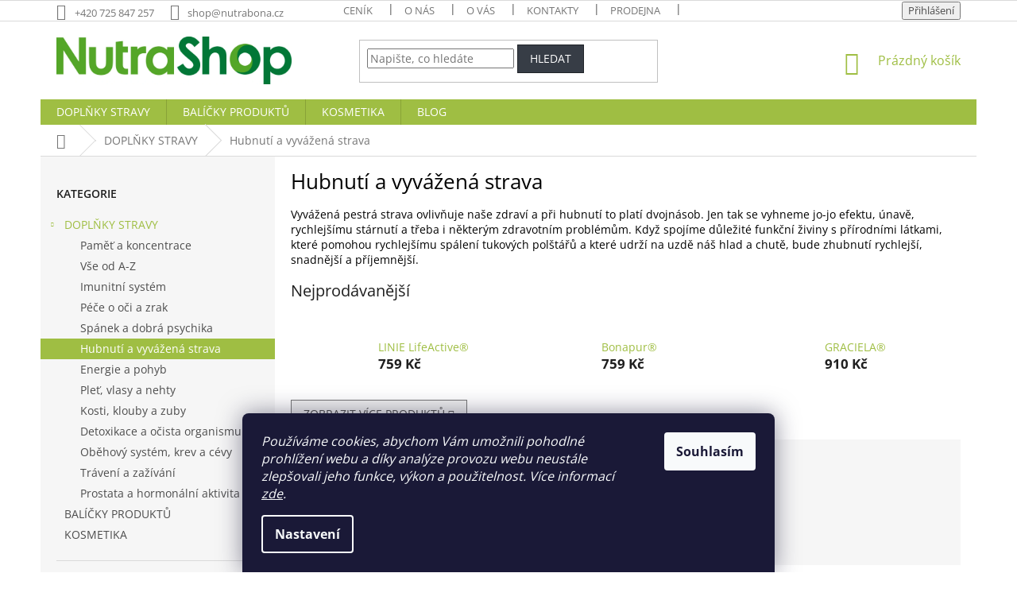

--- FILE ---
content_type: text/html; charset=utf-8
request_url: https://shop.nutrabona.cz/hubnuti-a-vyvazena-strava/?pv22=660
body_size: 27172
content:
<!doctype html><html lang="cs" dir="ltr" class="header-background-light external-fonts-loaded"><head><meta charset="utf-8" /><meta name="viewport" content="width=device-width,initial-scale=1" /><title>Hubnutí a vyvážená strava | Doplňky stravy | shop.nutrabona.cz</title><link rel="preconnect" href="https://cdn.myshoptet.com" /><link rel="dns-prefetch" href="https://cdn.myshoptet.com" /><link rel="preload" href="https://cdn.myshoptet.com/prj/dist/master/cms/libs/jquery/jquery-1.11.3.min.js" as="script" /><link href="https://cdn.myshoptet.com/prj/dist/master/cms/templates/frontend_templates/shared/css/font-face/open-sans.css" rel="stylesheet"><link href="https://cdn.myshoptet.com/prj/dist/master/shop/dist/font-shoptet-11.css.62c94c7785ff2cea73b2.css" rel="stylesheet"><script>
dataLayer = [];
dataLayer.push({'shoptet' : {
    "pageId": 718,
    "pageType": "category",
    "currency": "CZK",
    "currencyInfo": {
        "decimalSeparator": ",",
        "exchangeRate": 1,
        "priceDecimalPlaces": 2,
        "symbol": "K\u010d",
        "symbolLeft": 0,
        "thousandSeparator": " "
    },
    "language": "cs",
    "projectId": 368428,
    "category": {
        "guid": "cd717403-c503-11ea-a6c2-b8ca3a6063f8",
        "path": "DOPL\u0147KY STRAVY | Hubnut\u00ed a vyv\u00e1\u017een\u00e1 strava",
        "parentCategoryGuid": "1fd79d56-c503-11ea-a6c2-b8ca3a6063f8"
    },
    "cartInfo": {
        "id": null,
        "freeShipping": false,
        "freeShippingFrom": 1600,
        "leftToFreeGift": {
            "formattedPrice": "0 K\u010d",
            "priceLeft": 0
        },
        "freeGift": false,
        "leftToFreeShipping": {
            "priceLeft": 1600,
            "dependOnRegion": 0,
            "formattedPrice": "1 600 K\u010d"
        },
        "discountCoupon": [],
        "getNoBillingShippingPrice": {
            "withoutVat": 0,
            "vat": 0,
            "withVat": 0
        },
        "cartItems": [],
        "taxMode": "ORDINARY"
    },
    "cart": [],
    "customer": {
        "priceRatio": 1,
        "priceListId": 1,
        "groupId": null,
        "registered": false,
        "mainAccount": false
    }
}});
dataLayer.push({'cookie_consent' : {
    "marketing": "denied",
    "analytics": "denied"
}});
document.addEventListener('DOMContentLoaded', function() {
    shoptet.consent.onAccept(function(agreements) {
        if (agreements.length == 0) {
            return;
        }
        dataLayer.push({
            'cookie_consent' : {
                'marketing' : (agreements.includes(shoptet.config.cookiesConsentOptPersonalisation)
                    ? 'granted' : 'denied'),
                'analytics': (agreements.includes(shoptet.config.cookiesConsentOptAnalytics)
                    ? 'granted' : 'denied')
            },
            'event': 'cookie_consent'
        });
    });
});
</script>

<!-- Google Tag Manager -->
<script>(function(w,d,s,l,i){w[l]=w[l]||[];w[l].push({'gtm.start':
new Date().getTime(),event:'gtm.js'});var f=d.getElementsByTagName(s)[0],
j=d.createElement(s),dl=l!='dataLayer'?'&l='+l:'';j.async=true;j.src=
'https://www.googletagmanager.com/gtm.js?id='+i+dl;f.parentNode.insertBefore(j,f);
})(window,document,'script','dataLayer','GTM-KH7L66G8');</script>
<!-- End Google Tag Manager -->

<meta property="og:type" content="website"><meta property="og:site_name" content="shop.nutrabona.cz"><meta property="og:url" content="https://shop.nutrabona.cz/hubnuti-a-vyvazena-strava/?pv22=660"><meta property="og:title" content="Hubnutí a vyvážená strava | Doplňky stravy | shop.nutrabona.cz"><meta name="author" content="Nutra-Bona"><meta name="web_author" content="Shoptet.cz"><meta name="dcterms.rightsHolder" content="shop.nutrabona.cz"><meta name="robots" content="index,follow"><meta property="og:image" content="https://shop.nutrabona.cz/user/categories/orig/linie_exclusive.png"><meta property="og:description" content="Díky doplňkům stravy NutraBona bude vaše hubnutí rychlejší, snadnější a příjemnější. České certifikované výrobky s tradicí od 1993. "><meta name="description" content="Díky doplňkům stravy NutraBona bude vaše hubnutí rychlejší, snadnější a příjemnější. České certifikované výrobky s tradicí od 1993. "><style>:root {--color-primary: #9fbe43;--color-primary-h: 75;--color-primary-s: 49%;--color-primary-l: 50%;--color-primary-hover: #373d46;--color-primary-hover-h: 216;--color-primary-hover-s: 12%;--color-primary-hover-l: 25%;--color-secondary: #95c11f;--color-secondary-h: 76;--color-secondary-s: 72%;--color-secondary-l: 44%;--color-secondary-hover: #8e9f49;--color-secondary-hover-h: 72;--color-secondary-hover-s: 37%;--color-secondary-hover-l: 45%;--color-tertiary: #373d46;--color-tertiary-h: 216;--color-tertiary-s: 12%;--color-tertiary-l: 25%;--color-tertiary-hover: #202429;--color-tertiary-hover-h: 213;--color-tertiary-hover-s: 12%;--color-tertiary-hover-l: 14%;--color-header-background: #ffffff;--template-font: "Open Sans";--template-headings-font: "Open Sans";--header-background-url: none;--cookies-notice-background: #1A1937;--cookies-notice-color: #F8FAFB;--cookies-notice-button-hover: #f5f5f5;--cookies-notice-link-hover: #27263f;--templates-update-management-preview-mode-content: "Náhled aktualizací šablony je aktivní pro váš prohlížeč."}</style>
    
    <link href="https://cdn.myshoptet.com/prj/dist/master/shop/dist/main-11.less.5a24dcbbdabfd189c152.css" rel="stylesheet" />
        
    <script>var shoptet = shoptet || {};</script>
    <script src="https://cdn.myshoptet.com/prj/dist/master/shop/dist/main-3g-header.js.05f199e7fd2450312de2.js"></script>
<!-- User include --><!-- api 427(81) html code header -->
<link rel="stylesheet" href="https://cdn.myshoptet.com/usr/api2.dklab.cz/user/documents/_doplnky/instagram/368428/8/368428_8.css" type="text/css" /><style>
        :root {
            --dklab-instagram-header-color: #000000;  
            --dklab-instagram-header-background: #DDDDDD;  
            --dklab-instagram-font-weight: 400;
            --dklab-instagram-font-size: 180%;
            --dklab-instagram-logoUrl: url(https://cdn.myshoptet.com/usr/api2.dklab.cz/user/documents/_doplnky/instagram/img/psaci-duha.png); 
            --dklab-instagram-logo-size-width: 141px;
            --dklab-instagram-logo-size-height: 40px;                        
            --dklab-instagram-hover-content: 0;                        
            --dklab-instagram-padding: 0px;                        
            --dklab-instagram-border-color: #888888;
            
        }
        </style>
<!-- api 473(125) html code header -->

                <style>
                    #order-billing-methods .radio-wrapper[data-guid="3ff3db2e-9b1e-11ed-90ab-b8ca3a6a5ac4"]:not(.cggooglepay), #order-billing-methods .radio-wrapper[data-guid="33f735ba-66d5-11eb-90ab-b8ca3a6a5ac4"]:not(.cgapplepay) {
                        display: none;
                    }
                </style>
                <script type="text/javascript">
                    document.addEventListener('DOMContentLoaded', function() {
                        if (getShoptetDataLayer('pageType') === 'billingAndShipping') {
                            
                try {
                    if (window.ApplePaySession && window.ApplePaySession.canMakePayments()) {
                        document.querySelector('#order-billing-methods .radio-wrapper[data-guid="33f735ba-66d5-11eb-90ab-b8ca3a6a5ac4"]').classList.add('cgapplepay');
                    }
                } catch (err) {} 
            
                            
                const cgBaseCardPaymentMethod = {
                        type: 'CARD',
                        parameters: {
                            allowedAuthMethods: ["PAN_ONLY", "CRYPTOGRAM_3DS"],
                            allowedCardNetworks: [/*"AMEX", "DISCOVER", "INTERAC", "JCB",*/ "MASTERCARD", "VISA"]
                        }
                };
                
                function cgLoadScript(src, callback)
                {
                    var s,
                        r,
                        t;
                    r = false;
                    s = document.createElement('script');
                    s.type = 'text/javascript';
                    s.src = src;
                    s.onload = s.onreadystatechange = function() {
                        if ( !r && (!this.readyState || this.readyState == 'complete') )
                        {
                            r = true;
                            callback();
                        }
                    };
                    t = document.getElementsByTagName('script')[0];
                    t.parentNode.insertBefore(s, t);
                } 
                
                function cgGetGoogleIsReadyToPayRequest() {
                    return Object.assign(
                        {},
                        {
                            apiVersion: 2,
                            apiVersionMinor: 0
                        },
                        {
                            allowedPaymentMethods: [cgBaseCardPaymentMethod]
                        }
                    );
                }

                function onCgGooglePayLoaded() {
                    let paymentsClient = new google.payments.api.PaymentsClient({environment: 'PRODUCTION'});
                    paymentsClient.isReadyToPay(cgGetGoogleIsReadyToPayRequest()).then(function(response) {
                        if (response.result) {
                            document.querySelector('#order-billing-methods .radio-wrapper[data-guid="3ff3db2e-9b1e-11ed-90ab-b8ca3a6a5ac4"]').classList.add('cggooglepay');	 	 	 	 	 
                        }
                    })
                    .catch(function(err) {});
                }
                
                cgLoadScript('https://pay.google.com/gp/p/js/pay.js', onCgGooglePayLoaded);
            
                        }
                    });
                </script> 
                
<!-- service 427(81) html code header -->
<link rel="stylesheet" href="https://cdn.myshoptet.com/usr/api2.dklab.cz/user/documents/_doplnky/instagram/font/instagramplus.css" type="text/css" />

<!-- service 450(104) html code header -->
<link href="https://cdn.myshoptet.com/usr/252557.myshoptet.com/user/documents/news-box-plus/Classic.css?v12" rel="stylesheet" />
<!-- service 417(71) html code header -->
<style>
@media screen and (max-width: 767px) {
body.sticky-mobile:not(.paxio-merkur):not(.venus) .dropdown {display: none !important;}
body.sticky-mobile:not(.paxio-merkur):not(.venus) .languagesMenu{right: 98px; position: absolute;}
body.sticky-mobile:not(.paxio-merkur):not(.venus) .languagesMenu .caret{display: none !important;}
body.sticky-mobile:not(.paxio-merkur):not(.venus) .languagesMenu.open .languagesMenu__content {display: block;right: 0;left: auto;}
.template-12 #header .site-name {max-width: 40% !important;}
}
@media screen and (-ms-high-contrast: active), (-ms-high-contrast: none) {
.template-12 #header {position: fixed; width: 100%;}
.template-12 #content-wrapper.content-wrapper{padding-top: 80px;}
}
.sticky-mobile #header-image{display: none;}
@media screen and (max-width: 640px) {
.template-04.sticky-mobile #header-cart{position: fixed;top: 3px;right: 92px;}
.template-04.sticky-mobile #header-cart::before {font-size: 32px;}
.template-04.sticky-mobile #header-cart strong{display: none;}
}
@media screen and (min-width: 641px) {
.dklabGarnet #main-wrapper {overflow: visible !important;}
}
.dklabGarnet.sticky-mobile #logo img {top: 0 !important;}
@media screen and (min-width: 768px){
.top-navigation-bar .site-name {display: none;}
}
/*NOVÁ VERZE MOBILNÍ HLAVIČKY*/
@media screen and (max-width: 767px){
.scrolled-down body:not(.ordering-process):not(.search-window-visible) .top-navigation-bar {transform: none !important;}
.scrolled-down body:not(.ordering-process):not(.search-window-visible) #header .site-name {transform: none !important;}
.scrolled-down body:not(.ordering-process):not(.search-window-visible) #header .cart-count {transform: none !important;}
.scrolled-down #header {transform: none !important;}

body.template-11.mobile-header-version-1:not(.paxio-merkur):not(.venus) .top-navigation-bar .site-name{display: none !important;}
body.template-11.mobile-header-version-1:not(.paxio-merkur):not(.venus) #header .cart-count {top: -39px !important;position: absolute !important;}
.template-11.sticky-mobile.mobile-header-version-1 .responsive-tools > a[data-target="search"] {visibility: visible;}
.template-12.mobile-header-version-1 #header{position: fixed !important;}
.template-09.mobile-header-version-1.sticky-mobile .top-nav .subnav-left {visibility: visible;}
}

/*Disco*/
@media screen and (min-width: 768px){
.template-13:not(.jupiter) #header, .template-14 #header{position: sticky;top: 0;z-index: 8;}
.template-14.search-window-visible #header{z-index: 9999;}
body.navigation-hovered::before {z-index: 7;}
/*
.template-13 .top-navigation-bar{z-index: 10000;}
.template-13 .popup-widget {z-index: 10001;}
*/
.scrolled .template-13 #header, .scrolled .template-14 #header{box-shadow: 0 2px 10px rgba(0,0,0,0.1);}
.search-focused::before{z-index: 8;}
.top-navigation-bar{z-index: 9;position: relative;}
.paxio-merkur.top-navigation-menu-visible #header .search-form .form-control {z-index: 1;}
.paxio-merkur.top-navigation-menu-visible .search-form::before {z-index: 1;}
.scrolled .popup-widget.cart-widget {position: fixed;top: 68px !important;}

/* MERKUR */
.paxio-merkur.sticky-mobile.template-11 #oblibeneBtn{line-height: 70px !important;}
}


/* VENUS */
@media screen and (min-width: 768px){
.venus.sticky-mobile:not(.ordering-process) #header {position: fixed !important;width: 100%;transform: none !important;translate: none !important;box-shadow: 0 2px 10px rgba(0,0,0,0.1);visibility: visible !important;opacity: 1 !important;}
.venus.sticky-mobile:not(.ordering-process) .overall-wrapper{padding-top: 160px;}
.venus.sticky-mobile.type-index:not(.ordering-process) .overall-wrapper{padding-top: 85px;}
.venus.sticky-mobile:not(.ordering-process) #content-wrapper.content-wrapper {padding-top: 0 !important;}
}
@media screen and (max-width: 767px){
.template-14 .top-navigation-bar > .site-name{display: none !important;}
.template-14 #header .header-top .header-top-wrapper .site-name{margin: 0;}
}
/* JUPITER */
@media screen and (max-width: 767px){
.scrolled-down body.jupiter:not(.ordering-process):not(.search-window-visible) #header .site-name {-webkit-transform: translateX(-50%) !important;transform: translateX(-50%) !important;}
}
@media screen and (min-width: 768px){
.jupiter.sticky-header #header::after{display: none;}
.jupiter.sticky-header #header{position: fixed; top: 0; width: 100%;z-index: 99;}
.jupiter.sticky-header.ordering-process #header{position: relative;}
.jupiter.sticky-header .overall-wrapper{padding-top: 182px;}
.jupiter.sticky-header.ordering-process .overall-wrapper{padding-top: 0;}
.jupiter.sticky-header #header .header-top {height: 80px;}
}
</style>
<!-- service 605(253) html code header -->
<link rel="stylesheet" href="https://cdn.myshoptet.com/usr/shoptet.tomashlad.eu/user/documents/extras/notifications-v2/screen.min.css?v=26"/>

<!-- service 421(75) html code header -->
<style>
body:not(.template-07):not(.template-09):not(.template-10):not(.template-11):not(.template-12):not(.template-13):not(.template-14) #return-to-top i::before {content: 'a';}
#return-to-top i:before {content: '\e911';}
#return-to-top {
z-index: 99999999;
    position: fixed;
    bottom: 45px;
    right: 20px;
background: rgba(0, 0, 0, 0.7);
    width: 50px;
    height: 50px;
    display: block;
    text-decoration: none;
    -webkit-border-radius: 35px;
    -moz-border-radius: 35px;
    border-radius: 35px;
    display: none;
    -webkit-transition: all 0.3s linear;
    -moz-transition: all 0.3s ease;
    -ms-transition: all 0.3s ease;
    -o-transition: all 0.3s ease;
    transition: all 0.3s ease;
}
#return-to-top i {color: #fff;margin: -10px 0 0 -10px;position: relative;left: 50%;top: 50%;font-size: 19px;-webkit-transition: all 0.3s ease;-moz-transition: all 0.3s ease;-ms-transition: all 0.3s ease;-o-transition: all 0.3s ease;transition: all 0.3s ease;height: 20px;width: 20px;text-align: center;display: block;font-style: normal;}
#return-to-top:hover {
    background: rgba(0, 0, 0, 0.9);
}
#return-to-top:hover i {
    color: #fff;
}
.icon-chevron-up::before {
font-weight: bold;
}
.ordering-process #return-to-top{display: none !important;}
</style>
<!-- service 708(354) html code header -->
<link href="https://cdn.myshoptet.com/usr/302565.myshoptet.com/user/documents/assets/gifts/fv-studio-app-gifts.css?25.4.29" rel="stylesheet">
<link href="https://cdn.myshoptet.com/usr/302565.myshoptet.com/user/documents/assets/gifts/fv-studio-app-gifts.Classic.css?25.4.29" rel="stylesheet">

<style>
.ordering-process.id--9 [id~=free-gift-wrapper] ul li:hover,
.ordering-process.id--9 [class~=free-gifts-wrapper] ul li:hover,
.content-window.cart-window [class~=free-gifts-wrapper] ul li:hover {
    border-color: #9fbe43;
}

.ordering-process.id--9 [id~=free-gift-wrapper] ul li:not(.hidden-colorbox-visible),
.ordering-process.id--9 [class~=free-gifts-wrapper] ul li.active,
.content-window.cart-window [class~=free-gifts-wrapper] ul li.active {
    border-color: #9fbe43;
    border-width: 2px;
}

.fvstudio-delivery-info-single-gift {
border-color: #9fbe43;
}

</style>
<!-- project html code header -->
<link rel="apple-touch-icon" sizes="180x180" href="/user/documents/favicon/apple-touch-icon.png">
<link rel="icon" type="image/png" sizes="32x32" href="/user/documents/favicon/favicon-32x32.png">
<link rel="icon" type="image/png" sizes="16x16" href="/user/documents/favicon/favicon-16x16.png">
<link rel="manifest" href="/user/documents/favicon/site.webmanifest">
<link rel="mask-icon" href="/user/documents/favicon/safari-pinned-tab.svg" color="#5bbad5">
<link rel="shortcut icon" href="/user/documents/favicon/favicon.ico">
<meta name="msapplication-TileColor" content="#da532c">
<meta name="msapplication-config" content="/user/documents/favicon/browserconfig.xml">
<meta name="theme-color" content="#ffffff">

<style type="text/css">
     #footer .footer-rows .site-name {
      display: none;
}
#footer .custom-footer {
      padding-left: 0px !important;
}

</style>

<style type="text/css">
.type-category #content {
      display: flex;
      flex-direction: column;
}
.type-category #content h1 {
      order: -2;
}
.type-category #content .category-perex {
      order: -1;
}
#content h1 {
      color: #000000;
}
</style>

<style type="text/css">
     
.flag.flag-action {
      background-color: #d85751;
}

.flag.flag-discount {
      background-color: #d85751;
}

.flag.flag-new {
      background-color: #645886;
}

.flag.flag-tip {
      background-color: #efd849;
}

</style>

<!-- Smartsupp Live Chat script -->
<script type="text/javascript">
var _smartsupp = _smartsupp || {};
_smartsupp.key = '42d7bd0fcab86840c5a8177238b5365b036789b7';
window.smartsupp||(function(d) {
  var s,c,o=smartsupp=function(){ o._.push(arguments)};o._=[];
  s=d.getElementsByTagName('script')[0];c=d.createElement('script');
  c.type='text/javascript';c.charset='utf-8';c.async=true;
  c.src='https://www.smartsuppchat.com/loader.js?';s.parentNode.insertBefore(c,s);
})(document);
</script>
<link rel="stylesheet" href="//shoptet.tbtb.cz/nutrabona.cz/app.css?b6c6" />

<!-- /User include --><link rel="canonical" href="https://shop.nutrabona.cz/hubnuti-a-vyvazena-strava/" />    <!-- Global site tag (gtag.js) - Google Analytics -->
    <script async src="https://www.googletagmanager.com/gtag/js?id=G-1M0ESTDHDQ"></script>
    <script>
        
        window.dataLayer = window.dataLayer || [];
        function gtag(){dataLayer.push(arguments);}
        

                    console.debug('default consent data');

            gtag('consent', 'default', {"ad_storage":"denied","analytics_storage":"denied","ad_user_data":"denied","ad_personalization":"denied","wait_for_update":500});
            dataLayer.push({
                'event': 'default_consent'
            });
        
        gtag('js', new Date());

        
                gtag('config', 'G-1M0ESTDHDQ', {"groups":"GA4","send_page_view":false,"content_group":"category","currency":"CZK","page_language":"cs"});
        
                gtag('config', 'AW-837295520');
        
        
        
        
        
                    gtag('event', 'page_view', {"send_to":"GA4","page_language":"cs","content_group":"category","currency":"CZK"});
        
        
        
        
        
        
        
        
        
        
        
        
        
        document.addEventListener('DOMContentLoaded', function() {
            if (typeof shoptet.tracking !== 'undefined') {
                for (var id in shoptet.tracking.bannersList) {
                    gtag('event', 'view_promotion', {
                        "send_to": "UA",
                        "promotions": [
                            {
                                "id": shoptet.tracking.bannersList[id].id,
                                "name": shoptet.tracking.bannersList[id].name,
                                "position": shoptet.tracking.bannersList[id].position
                            }
                        ]
                    });
                }
            }

            shoptet.consent.onAccept(function(agreements) {
                if (agreements.length !== 0) {
                    console.debug('gtag consent accept');
                    var gtagConsentPayload =  {
                        'ad_storage': agreements.includes(shoptet.config.cookiesConsentOptPersonalisation)
                            ? 'granted' : 'denied',
                        'analytics_storage': agreements.includes(shoptet.config.cookiesConsentOptAnalytics)
                            ? 'granted' : 'denied',
                                                                                                'ad_user_data': agreements.includes(shoptet.config.cookiesConsentOptPersonalisation)
                            ? 'granted' : 'denied',
                        'ad_personalization': agreements.includes(shoptet.config.cookiesConsentOptPersonalisation)
                            ? 'granted' : 'denied',
                        };
                    console.debug('update consent data', gtagConsentPayload);
                    gtag('consent', 'update', gtagConsentPayload);
                    dataLayer.push(
                        { 'event': 'update_consent' }
                    );
                }
            });
        });
    </script>
</head><body class="desktop id-718 in-hubnuti-a-vyvazena-strava template-11 type-category multiple-columns-body columns-3 ums_forms_redesign--off ums_a11y_category_page--on ums_discussion_rating_forms--off ums_flags_display_unification--on ums_a11y_login--on mobile-header-version-0"><noscript>
    <style>
        #header {
            padding-top: 0;
            position: relative !important;
            top: 0;
        }
        .header-navigation {
            position: relative !important;
        }
        .overall-wrapper {
            margin: 0 !important;
        }
        body:not(.ready) {
            visibility: visible !important;
        }
    </style>
    <div class="no-javascript">
        <div class="no-javascript__title">Musíte změnit nastavení vašeho prohlížeče</div>
        <div class="no-javascript__text">Podívejte se na: <a href="https://www.google.com/support/bin/answer.py?answer=23852">Jak povolit JavaScript ve vašem prohlížeči</a>.</div>
        <div class="no-javascript__text">Pokud používáte software na blokování reklam, může být nutné povolit JavaScript z této stránky.</div>
        <div class="no-javascript__text">Děkujeme.</div>
    </div>
</noscript>

        <div id="fb-root"></div>
        <script>
            window.fbAsyncInit = function() {
                FB.init({
                    autoLogAppEvents : true,
                    xfbml            : true,
                    version          : 'v24.0'
                });
            };
        </script>
        <script async defer crossorigin="anonymous" src="https://connect.facebook.net/cs_CZ/sdk.js#xfbml=1&version=v24.0"></script>
<!-- Google Tag Manager (noscript) -->
<noscript><iframe src="https://www.googletagmanager.com/ns.html?id=GTM-KH7L66G8"
height="0" width="0" style="display:none;visibility:hidden"></iframe></noscript>
<!-- End Google Tag Manager (noscript) -->

    <div class="siteCookies siteCookies--bottom siteCookies--dark js-siteCookies" role="dialog" data-testid="cookiesPopup" data-nosnippet>
        <div class="siteCookies__form">
            <div class="siteCookies__content">
                <div class="siteCookies__text">
                    <em>Používáme cookies, abychom Vám umožnili pohodlné prohlížení webu a díky analýze provozu webu neustále zlepšovali jeho funkce, výkon a použitelnost. Více informací <a href="http://shop.nutrabona.cz/podminky-ochrany-osobnich-udaju/" target="\">zde</a>.</em>
                </div>
                <p class="siteCookies__links">
                    <button class="siteCookies__link js-cookies-settings" aria-label="Nastavení cookies" data-testid="cookiesSettings">Nastavení</button>
                </p>
            </div>
            <div class="siteCookies__buttonWrap">
                                <button class="siteCookies__button js-cookiesConsentSubmit" value="all" aria-label="Přijmout cookies" data-testid="buttonCookiesAccept">Souhlasím</button>
            </div>
        </div>
        <script>
            document.addEventListener("DOMContentLoaded", () => {
                const siteCookies = document.querySelector('.js-siteCookies');
                document.addEventListener("scroll", shoptet.common.throttle(() => {
                    const st = document.documentElement.scrollTop;
                    if (st > 1) {
                        siteCookies.classList.add('siteCookies--scrolled');
                    } else {
                        siteCookies.classList.remove('siteCookies--scrolled');
                    }
                }, 100));
            });
        </script>
    </div>
<a href="#content" class="skip-link sr-only">Přejít na obsah</a><div class="overall-wrapper"><div class="user-action"><div class="container">
    <div class="user-action-in">
                    <div id="login" class="user-action-login popup-widget login-widget" role="dialog" aria-labelledby="loginHeading">
        <div class="popup-widget-inner">
                            <h2 id="loginHeading">Přihlášení k vašemu účtu</h2><div id="customerLogin"><form action="/action/Customer/Login/" method="post" id="formLoginIncluded" class="csrf-enabled formLogin" data-testid="formLogin"><input type="hidden" name="referer" value="" /><div class="form-group"><div class="input-wrapper email js-validated-element-wrapper no-label"><input type="email" name="email" class="form-control" autofocus placeholder="E-mailová adresa (např. jan@novak.cz)" data-testid="inputEmail" autocomplete="email" required /></div></div><div class="form-group"><div class="input-wrapper password js-validated-element-wrapper no-label"><input type="password" name="password" class="form-control" placeholder="Heslo" data-testid="inputPassword" autocomplete="current-password" required /><span class="no-display">Nemůžete vyplnit toto pole</span><input type="text" name="surname" value="" class="no-display" /></div></div><div class="form-group"><div class="login-wrapper"><button type="submit" class="btn btn-secondary btn-text btn-login" data-testid="buttonSubmit">Přihlásit se</button><div class="password-helper"><a href="/registrace/" data-testid="signup" rel="nofollow">Nová registrace</a><a href="/klient/zapomenute-heslo/" rel="nofollow">Zapomenuté heslo</a></div></div></div></form>
</div>                    </div>
    </div>

                            <div id="cart-widget" class="user-action-cart popup-widget cart-widget loader-wrapper" data-testid="popupCartWidget" role="dialog" aria-hidden="true">
    <div class="popup-widget-inner cart-widget-inner place-cart-here">
        <div class="loader-overlay">
            <div class="loader"></div>
        </div>
    </div>

    <div class="cart-widget-button">
        <a href="/kosik/" class="btn btn-conversion" id="continue-order-button" rel="nofollow" data-testid="buttonNextStep">Pokračovat do košíku</a>
    </div>
</div>
            </div>
</div>
</div><div class="top-navigation-bar" data-testid="topNavigationBar">

    <div class="container">

        <div class="top-navigation-contacts">
            <strong>Zákaznická podpora:</strong><a href="tel:+420725847257" class="project-phone" aria-label="Zavolat na +420725847257" data-testid="contactboxPhone"><span>+420 725 847 257</span></a><a href="mailto:shop@nutrabona.cz" class="project-email" data-testid="contactboxEmail"><span>shop@nutrabona.cz</span></a>        </div>

                            <div class="top-navigation-menu">
                <div class="top-navigation-menu-trigger"></div>
                <ul class="top-navigation-bar-menu">
                                            <li class="top-navigation-menu-item-842">
                            <a href="/cenik/">Ceník</a>
                        </li>
                                            <li class="top-navigation-menu-item-709">
                            <a href="/o-nas/">O nás</a>
                        </li>
                                            <li class="top-navigation-menu-item-768">
                            <a href="/o-vas/">O Vás </a>
                        </li>
                                            <li class="top-navigation-menu-item-29">
                            <a href="/kontakty/">Kontakty</a>
                        </li>
                                            <li class="top-navigation-menu-item-745">
                            <a href="/prodejna/">Prodejna</a>
                        </li>
                                            <li class="top-navigation-menu-item-748">
                            <a href="/proc-nakupovat-u-nas/">Proč nakupovat u nás?</a>
                        </li>
                                            <li class="top-navigation-menu-item-751">
                            <a href="/doprava-a-platba/">Doprava a platba</a>
                        </li>
                                            <li class="top-navigation-menu-item-780">
                            <a href="/soutezni-podminky/">Soutěžní podmínky</a>
                        </li>
                                            <li class="top-navigation-menu-item-754">
                            <a href="/reklamacni-rad-a-protokol/">Reklamační řád a protokol</a>
                        </li>
                                            <li class="top-navigation-menu-item-39">
                            <a href="/obchodni-podminky/">Obchodní podmínky</a>
                        </li>
                                            <li class="top-navigation-menu-item-691">
                            <a href="/podminky-ochrany-osobnich-udaju/">Podmínky ochrany osobních údajů</a>
                        </li>
                                    </ul>
                <ul class="top-navigation-bar-menu-helper"></ul>
            </div>
        
        <div class="top-navigation-tools">
            <div class="responsive-tools">
                <a href="#" class="toggle-window" data-target="search" aria-label="Hledat" data-testid="linkSearchIcon"></a>
                                                            <a href="#" class="toggle-window" data-target="login"></a>
                                                    <a href="#" class="toggle-window" data-target="navigation" aria-label="Menu" data-testid="hamburgerMenu"></a>
            </div>
                        <button class="top-nav-button top-nav-button-login toggle-window" type="button" data-target="login" aria-haspopup="dialog" aria-controls="login" aria-expanded="false" data-testid="signin"><span>Přihlášení</span></button>        </div>

    </div>

</div>
<header id="header"><div class="container navigation-wrapper">
    <div class="header-top">
        <div class="site-name-wrapper">
            <div class="site-name"><a href="/" data-testid="linkWebsiteLogo"><img src="https://cdn.myshoptet.com/usr/shop.nutrabona.cz/user/logos/nutrashop-1.jpg" alt="Nutra-Bona" fetchpriority="low" /></a></div>        </div>
        <div class="search" itemscope itemtype="https://schema.org/WebSite">
            <meta itemprop="headline" content="Hubnutí a vyvážená strava"/><meta itemprop="url" content="https://shop.nutrabona.cz"/><meta itemprop="text" content="Díky doplňkům stravy NutraBona bude vaše hubnutí rychlejší, snadnější a příjemnější. České certifikované výrobky s tradicí od 1993. "/>            <form action="/action/ProductSearch/prepareString/" method="post"
    id="formSearchForm" class="search-form compact-form js-search-main"
    itemprop="potentialAction" itemscope itemtype="https://schema.org/SearchAction" data-testid="searchForm">
    <fieldset>
        <meta itemprop="target"
            content="https://shop.nutrabona.cz/vyhledavani/?string={string}"/>
        <input type="hidden" name="language" value="cs"/>
        
            
<input
    type="search"
    name="string"
        class="query-input form-control search-input js-search-input"
    placeholder="Napište, co hledáte"
    autocomplete="off"
    required
    itemprop="query-input"
    aria-label="Vyhledávání"
    data-testid="searchInput"
>
            <button type="submit" class="btn btn-default" data-testid="searchBtn">Hledat</button>
        
    </fieldset>
</form>
        </div>
        <div class="navigation-buttons">
                
    <a href="/kosik/" class="btn btn-icon toggle-window cart-count" data-target="cart" data-hover="true" data-redirect="true" data-testid="headerCart" rel="nofollow" aria-haspopup="dialog" aria-expanded="false" aria-controls="cart-widget">
        
                <span class="sr-only">Nákupní košík</span>
        
            <span class="cart-price visible-lg-inline-block" data-testid="headerCartPrice">
                                    Prázdný košík                            </span>
        
    
            </a>
        </div>
    </div>
    <nav id="navigation" aria-label="Hlavní menu" data-collapsible="true"><div class="navigation-in menu"><ul class="menu-level-1" role="menubar" data-testid="headerMenuItems"><li class="menu-item-697 ext" role="none"><a href="/doplnky-stravy/" data-testid="headerMenuItem" role="menuitem" aria-haspopup="true" aria-expanded="false"><b>DOPLŇKY STRAVY</b><span class="submenu-arrow"></span></a><ul class="menu-level-2" aria-label="DOPLŇKY STRAVY" tabindex="-1" role="menu"><li class="menu-item-733" role="none"><a href="/pamet-a-koncentrace/" class="menu-image" data-testid="headerMenuItem" tabindex="-1" aria-hidden="true"><img src="data:image/svg+xml,%3Csvg%20width%3D%22140%22%20height%3D%22100%22%20xmlns%3D%22http%3A%2F%2Fwww.w3.org%2F2000%2Fsvg%22%3E%3C%2Fsvg%3E" alt="" aria-hidden="true" width="140" height="100"  data-src="https://cdn.myshoptet.com/usr/shop.nutrabona.cz/user/categories/thumb/memorin.png" fetchpriority="low" /></a><div><a href="/pamet-a-koncentrace/" data-testid="headerMenuItem" role="menuitem"><span>Paměť a koncentrace</span></a>
                        </div></li><li class="menu-item-774" role="none"><a href="/doplny-stravy-vse-od-a-do-z/" class="menu-image" data-testid="headerMenuItem" tabindex="-1" aria-hidden="true"><img src="data:image/svg+xml,%3Csvg%20width%3D%22140%22%20height%3D%22100%22%20xmlns%3D%22http%3A%2F%2Fwww.w3.org%2F2000%2Fsvg%22%3E%3C%2Fsvg%3E" alt="" aria-hidden="true" width="140" height="100"  data-src="https://cdn.myshoptet.com/usr/shop.nutrabona.cz/user/categories/thumb/a-z_kopie.png" fetchpriority="low" /></a><div><a href="/doplny-stravy-vse-od-a-do-z/" data-testid="headerMenuItem" role="menuitem"><span>Vše od A-Z</span></a>
                        </div></li><li class="menu-item-712" role="none"><a href="/imunitni-system/" class="menu-image" data-testid="headerMenuItem" tabindex="-1" aria-hidden="true"><img src="data:image/svg+xml,%3Csvg%20width%3D%22140%22%20height%3D%22100%22%20xmlns%3D%22http%3A%2F%2Fwww.w3.org%2F2000%2Fsvg%22%3E%3C%2Fsvg%3E" alt="" aria-hidden="true" width="140" height="100"  data-src="https://cdn.myshoptet.com/usr/shop.nutrabona.cz/user/categories/thumb/nutrabona_symba.png" fetchpriority="low" /></a><div><a href="/imunitni-system/" data-testid="headerMenuItem" role="menuitem"><span>Imunitní systém</span></a>
                        </div></li><li class="menu-item-835" role="none"><a href="/oci-a-zrak/" class="menu-image" data-testid="headerMenuItem" tabindex="-1" aria-hidden="true"><img src="data:image/svg+xml,%3Csvg%20width%3D%22140%22%20height%3D%22100%22%20xmlns%3D%22http%3A%2F%2Fwww.w3.org%2F2000%2Fsvg%22%3E%3C%2Fsvg%3E" alt="" aria-hidden="true" width="140" height="100"  data-src="https://cdn.myshoptet.com/usr/shop.nutrabona.cz/user/categories/thumb/neovide_web.png" fetchpriority="low" /></a><div><a href="/oci-a-zrak/" data-testid="headerMenuItem" role="menuitem"><span>Péče o oči a zrak</span></a>
                        </div></li><li class="menu-item-715" role="none"><a href="/spanek-a-psychika/" class="menu-image" data-testid="headerMenuItem" tabindex="-1" aria-hidden="true"><img src="data:image/svg+xml,%3Csvg%20width%3D%22140%22%20height%3D%22100%22%20xmlns%3D%22http%3A%2F%2Fwww.w3.org%2F2000%2Fsvg%22%3E%3C%2Fsvg%3E" alt="" aria-hidden="true" width="140" height="100"  data-src="https://cdn.myshoptet.com/usr/shop.nutrabona.cz/user/categories/thumb/neurosil.png" fetchpriority="low" /></a><div><a href="/spanek-a-psychika/" data-testid="headerMenuItem" role="menuitem"><span>Spánek a dobrá psychika</span></a>
                        </div></li><li class="menu-item-718 active" role="none"><a href="/hubnuti-a-vyvazena-strava/" class="menu-image" data-testid="headerMenuItem" tabindex="-1" aria-hidden="true"><img src="data:image/svg+xml,%3Csvg%20width%3D%22140%22%20height%3D%22100%22%20xmlns%3D%22http%3A%2F%2Fwww.w3.org%2F2000%2Fsvg%22%3E%3C%2Fsvg%3E" alt="" aria-hidden="true" width="140" height="100"  data-src="https://cdn.myshoptet.com/usr/shop.nutrabona.cz/user/categories/thumb/linie_exclusive.png" fetchpriority="low" /></a><div><a href="/hubnuti-a-vyvazena-strava/" data-testid="headerMenuItem" role="menuitem"><span>Hubnutí a vyvážená strava</span></a>
                        </div></li><li class="menu-item-721" role="none"><a href="/energie-a-pohyb/" class="menu-image" data-testid="headerMenuItem" tabindex="-1" aria-hidden="true"><img src="data:image/svg+xml,%3Csvg%20width%3D%22140%22%20height%3D%22100%22%20xmlns%3D%22http%3A%2F%2Fwww.w3.org%2F2000%2Fsvg%22%3E%3C%2Fsvg%3E" alt="" aria-hidden="true" width="140" height="100"  data-src="https://cdn.myshoptet.com/usr/shop.nutrabona.cz/user/categories/thumb/graciela.png" fetchpriority="low" /></a><div><a href="/energie-a-pohyb/" data-testid="headerMenuItem" role="menuitem"><span>Energie a pohyb</span></a>
                        </div></li><li class="menu-item-724" role="none"><a href="/plet--vlasy-a-nehty/" class="menu-image" data-testid="headerMenuItem" tabindex="-1" aria-hidden="true"><img src="data:image/svg+xml,%3Csvg%20width%3D%22140%22%20height%3D%22100%22%20xmlns%3D%22http%3A%2F%2Fwww.w3.org%2F2000%2Fsvg%22%3E%3C%2Fsvg%3E" alt="" aria-hidden="true" width="140" height="100"  data-src="https://cdn.myshoptet.com/usr/shop.nutrabona.cz/user/categories/thumb/amoroso.png" fetchpriority="low" /></a><div><a href="/plet--vlasy-a-nehty/" data-testid="headerMenuItem" role="menuitem"><span>Pleť, vlasy a nehty</span></a>
                        </div></li><li class="menu-item-727" role="none"><a href="/kosti-klouby-zuby/" class="menu-image" data-testid="headerMenuItem" tabindex="-1" aria-hidden="true"><img src="data:image/svg+xml,%3Csvg%20width%3D%22140%22%20height%3D%22100%22%20xmlns%3D%22http%3A%2F%2Fwww.w3.org%2F2000%2Fsvg%22%3E%3C%2Fsvg%3E" alt="" aria-hidden="true" width="140" height="100"  data-src="https://cdn.myshoptet.com/usr/shop.nutrabona.cz/user/categories/thumb/gelasilk.png" fetchpriority="low" /></a><div><a href="/kosti-klouby-zuby/" data-testid="headerMenuItem" role="menuitem"><span>Kosti, klouby a zuby</span></a>
                        </div></li><li class="menu-item-730" role="none"><a href="/detoxikace-ocista-organismu/" class="menu-image" data-testid="headerMenuItem" tabindex="-1" aria-hidden="true"><img src="data:image/svg+xml,%3Csvg%20width%3D%22140%22%20height%3D%22100%22%20xmlns%3D%22http%3A%2F%2Fwww.w3.org%2F2000%2Fsvg%22%3E%3C%2Fsvg%3E" alt="" aria-hidden="true" width="140" height="100"  data-src="https://cdn.myshoptet.com/usr/shop.nutrabona.cz/user/categories/thumb/bonapur.png" fetchpriority="low" /></a><div><a href="/detoxikace-ocista-organismu/" data-testid="headerMenuItem" role="menuitem"><span>Detoxikace a očista organismu</span></a>
                        </div></li><li class="menu-item-736" role="none"><a href="/obehovy-system--krev-cevy/" class="menu-image" data-testid="headerMenuItem" tabindex="-1" aria-hidden="true"><img src="data:image/svg+xml,%3Csvg%20width%3D%22140%22%20height%3D%22100%22%20xmlns%3D%22http%3A%2F%2Fwww.w3.org%2F2000%2Fsvg%22%3E%3C%2Fsvg%3E" alt="" aria-hidden="true" width="140" height="100"  data-src="https://cdn.myshoptet.com/usr/shop.nutrabona.cz/user/categories/thumb/linie_proactive.png" fetchpriority="low" /></a><div><a href="/obehovy-system--krev-cevy/" data-testid="headerMenuItem" role="menuitem"><span>Oběhový systém, krev a cévy</span></a>
                        </div></li><li class="menu-item-739" role="none"><a href="/traveni-zazivani-paleni-zahy/" class="menu-image" data-testid="headerMenuItem" tabindex="-1" aria-hidden="true"><img src="data:image/svg+xml,%3Csvg%20width%3D%22140%22%20height%3D%22100%22%20xmlns%3D%22http%3A%2F%2Fwww.w3.org%2F2000%2Fsvg%22%3E%3C%2Fsvg%3E" alt="" aria-hidden="true" width="140" height="100"  data-src="https://cdn.myshoptet.com/usr/shop.nutrabona.cz/user/categories/thumb/gastronut.png" fetchpriority="low" /></a><div><a href="/traveni-zazivani-paleni-zahy/" data-testid="headerMenuItem" role="menuitem"><span>Trávení a zažívání</span></a>
                        </div></li><li class="menu-item-845" role="none"><a href="/prostata-potence-hormonalni-aktivita/" class="menu-image" data-testid="headerMenuItem" tabindex="-1" aria-hidden="true"><img src="data:image/svg+xml,%3Csvg%20width%3D%22140%22%20height%3D%22100%22%20xmlns%3D%22http%3A%2F%2Fwww.w3.org%2F2000%2Fsvg%22%3E%3C%2Fsvg%3E" alt="" aria-hidden="true" width="140" height="100"  data-src="https://cdn.myshoptet.com/usr/shop.nutrabona.cz/user/categories/thumb/manvigor_ikona_final_outline.png" fetchpriority="low" /></a><div><a href="/prostata-potence-hormonalni-aktivita/" data-testid="headerMenuItem" role="menuitem"><span>Prostata a hormonální aktivita</span></a>
                        </div></li></ul></li>
<li class="menu-item-700" role="none"><a href="/balicky-produktu/" data-testid="headerMenuItem" role="menuitem" aria-expanded="false"><b>BALÍČKY PRODUKTŮ</b></a></li>
<li class="menu-item-757" role="none"><a href="/funkcni-kosmetika/" data-testid="headerMenuItem" role="menuitem" aria-expanded="false"><b>KOSMETIKA</b></a></li>
<li class="menu-item-694" role="none"><a href="/blog/" data-testid="headerMenuItem" role="menuitem" aria-expanded="false"><b>BLOG </b></a></li>
</ul></div><span class="navigation-close"></span></nav><div class="menu-helper" data-testid="hamburgerMenu"><span>Více</span></div>
</div></header><!-- / header -->


                    <div class="container breadcrumbs-wrapper">
            <div class="breadcrumbs navigation-home-icon-wrapper" itemscope itemtype="https://schema.org/BreadcrumbList">
                                                                            <span id="navigation-first" data-basetitle="Nutra-Bona" itemprop="itemListElement" itemscope itemtype="https://schema.org/ListItem">
                <a href="/" itemprop="item" class="navigation-home-icon"><span class="sr-only" itemprop="name">Domů</span></a>
                <span class="navigation-bullet">/</span>
                <meta itemprop="position" content="1" />
            </span>
                                <span id="navigation-1" itemprop="itemListElement" itemscope itemtype="https://schema.org/ListItem">
                <a href="/doplnky-stravy/" itemprop="item" data-testid="breadcrumbsSecondLevel"><span itemprop="name">DOPLŇKY STRAVY</span></a>
                <span class="navigation-bullet">/</span>
                <meta itemprop="position" content="2" />
            </span>
                                            <span id="navigation-2" itemprop="itemListElement" itemscope itemtype="https://schema.org/ListItem" data-testid="breadcrumbsLastLevel">
                <meta itemprop="item" content="https://shop.nutrabona.cz/hubnuti-a-vyvazena-strava/?pv22=660" />
                <meta itemprop="position" content="3" />
                <span itemprop="name" data-title="Hubnutí a vyvážená strava">Hubnutí a vyvážená strava</span>
            </span>
            </div>
        </div>
    
<div id="content-wrapper" class="container content-wrapper">
    
    <div class="content-wrapper-in">
                                                <aside class="sidebar sidebar-left"  data-testid="sidebarMenu">
                                                                                                <div class="sidebar-inner">
                                                                                                        <div class="box box-bg-variant box-categories">    <div class="skip-link__wrapper">
        <span id="categories-start" class="skip-link__target js-skip-link__target sr-only" tabindex="-1">&nbsp;</span>
        <a href="#categories-end" class="skip-link skip-link--start sr-only js-skip-link--start">Přeskočit kategorie</a>
    </div>

<h4>Kategorie</h4>


<div id="categories"><div class="categories cat-01 expandable active expanded" id="cat-697"><div class="topic child-active"><a href="/doplnky-stravy/">DOPLŇKY STRAVY<span class="cat-trigger">&nbsp;</span></a></div>

                    <ul class=" active expanded">
                                        <li >
                <a href="/pamet-a-koncentrace/">
                    Paměť a koncentrace
                                    </a>
                                                                </li>
                                <li >
                <a href="/doplny-stravy-vse-od-a-do-z/">
                    Vše od A-Z
                                    </a>
                                                                </li>
                                <li >
                <a href="/imunitni-system/">
                    Imunitní systém
                                    </a>
                                                                </li>
                                <li >
                <a href="/oci-a-zrak/">
                    Péče o oči a zrak
                                    </a>
                                                                </li>
                                <li >
                <a href="/spanek-a-psychika/">
                    Spánek a dobrá psychika
                                    </a>
                                                                </li>
                                <li class="
                active                                                 ">
                <a href="/hubnuti-a-vyvazena-strava/">
                    Hubnutí a vyvážená strava
                                    </a>
                                                                </li>
                                <li >
                <a href="/energie-a-pohyb/">
                    Energie a pohyb
                                    </a>
                                                                </li>
                                <li >
                <a href="/plet--vlasy-a-nehty/">
                    Pleť, vlasy a nehty
                                    </a>
                                                                </li>
                                <li >
                <a href="/kosti-klouby-zuby/">
                    Kosti, klouby a zuby
                                    </a>
                                                                </li>
                                <li >
                <a href="/detoxikace-ocista-organismu/">
                    Detoxikace a očista organismu
                                    </a>
                                                                </li>
                                <li >
                <a href="/obehovy-system--krev-cevy/">
                    Oběhový systém, krev a cévy
                                    </a>
                                                                </li>
                                <li >
                <a href="/traveni-zazivani-paleni-zahy/">
                    Trávení a zažívání
                                    </a>
                                                                </li>
                                <li >
                <a href="/prostata-potence-hormonalni-aktivita/">
                    Prostata a hormonální aktivita
                                    </a>
                                                                </li>
                </ul>
    </div><div class="categories cat-02 expanded" id="cat-700"><div class="topic"><a href="/balicky-produktu/">BALÍČKY PRODUKTŮ<span class="cat-trigger">&nbsp;</span></a></div></div><div class="categories cat-01 expanded" id="cat-757"><div class="topic"><a href="/funkcni-kosmetika/">KOSMETIKA<span class="cat-trigger">&nbsp;</span></a></div></div></div>

    <div class="skip-link__wrapper">
        <a href="#categories-start" class="skip-link skip-link--end sr-only js-skip-link--end" tabindex="-1" hidden>Přeskočit kategorie</a>
        <span id="categories-end" class="skip-link__target js-skip-link__target sr-only" tabindex="-1">&nbsp;</span>
    </div>
</div>
                                                                                                            <div class="box box-bg-default box-sm box-filters"><div id="filters-default-position" data-filters-default-position="left"></div><div class="filters-wrapper"><div id="filters" class="filters visible"><div class="slider-wrapper"><h4><span>Cena</span></h4><div class="slider-header"><span class="from"><span id="min">910</span> Kč</span><span class="to"><span id="max">989</span> Kč</span></div><div class="slider-content"><div id="slider" class="param-price-filter"></div></div><span id="currencyExchangeRate" class="no-display">1</span><span id="categoryMinValue" class="no-display">910</span><span id="categoryMaxValue" class="no-display">989</span></div><form action="/action/ProductsListing/setPriceFilter/" method="post" id="price-filter-form"><fieldset id="price-filter"><input type="hidden" value="910" name="priceMin" id="price-value-min" /><input type="hidden" value="989" name="priceMax" id="price-value-max" /><input type="hidden" name="referer" value="/hubnuti-a-vyvazena-strava/?pv22=660" /></fieldset></form><div class="filter-sections"><div class="filter-section filter-section-boolean"><div class="param-filter-top"><form action="/action/ProductsListing/setStockFilter/" method="post"><fieldset><div><input type="checkbox" value="1" name="stock" id="stock" data-url="https://shop.nutrabona.cz/hubnuti-a-vyvazena-strava/?pv22=660&amp;stock=1" data-filter-id="1" data-filter-code="stock"  autocomplete="off" /><label for="stock" class="filter-label">Na skladě <span class="filter-count">2</span></label></div><input type="hidden" name="referer" value="/hubnuti-a-vyvazena-strava/?pv22=660" /></fieldset></form><form action="/action/ProductsListing/setDoubledotFilter/" method="post"><fieldset><div><input data-url="https://shop.nutrabona.cz/hubnuti-a-vyvazena-strava/?pv22=660&amp;dd=1" data-filter-id="1" data-filter-code="dd" type="checkbox" name="dd[]" id="dd[]1" value="1"  disabled="disabled" autocomplete="off" /><label for="dd[]1" class="filter-label disabled ">Akce<span class="filter-count">0</span></label></div><div><input data-url="https://shop.nutrabona.cz/hubnuti-a-vyvazena-strava/?pv22=660&amp;dd=2" data-filter-id="2" data-filter-code="dd" type="checkbox" name="dd[]" id="dd[]2" value="2"  disabled="disabled" autocomplete="off" /><label for="dd[]2" class="filter-label disabled ">Novinka<span class="filter-count">0</span></label></div><div><input data-url="https://shop.nutrabona.cz/hubnuti-a-vyvazena-strava/?pv22=660&amp;dd=3" data-filter-id="3" data-filter-code="dd" type="checkbox" name="dd[]" id="dd[]3" value="3"  disabled="disabled" autocomplete="off" /><label for="dd[]3" class="filter-label disabled ">Tip<span class="filter-count">0</span></label></div><input type="hidden" name="referer" value="/hubnuti-a-vyvazena-strava/?pv22=660" /></fieldset></form></div></div><div id="category-filter-hover" class="visible"><div id="manufacturer-filter" class="filter-section filter-section-manufacturer"><h4><span>Značky</span></h4><form action="/action/productsListing/setManufacturerFilter/" method="post"><fieldset><div><input data-url="https://shop.nutrabona.cz/hubnuti-a-vyvazena-strava:nutra-bona/?pv22=660" data-filter-id="nutra-bona" data-filter-code="manufacturerId" type="checkbox" name="manufacturerId[]" id="manufacturerId[]nutra-bona" value="nutra-bona" autocomplete="off" /><label for="manufacturerId[]nutra-bona" class="filter-label">NUTRA-BONA&nbsp;<span class="filter-count">2</span></label></div><input type="hidden" name="referer" value="/hubnuti-a-vyvazena-strava/?pv22=660" /></fieldset></form></div><div class="filter-section filter-section-parametric filter-section-parametric-id-22"><h4><span>Doplňky stravy se složkami na</span></h4><form method="post"><fieldset><div class="advanced-filters-wrapper"></div><div><input data-url="https://shop.nutrabona.cz/hubnuti-a-vyvazena-strava/?pv22=660,537" data-filter-id="22" data-filter-code="pv" type="checkbox" name="pv[]" id="pv[]537" value="Imunitu"  autocomplete="off" /><label for="pv[]537" class="filter-label ">Imunitu <span class="filter-count">3</span></label></div><div><input data-url="https://shop.nutrabona.cz/hubnuti-a-vyvazena-strava/?pv22=660,549" data-filter-id="22" data-filter-code="pv" type="checkbox" name="pv[]" id="pv[]549" value="Výkonnost, energii, soustředění"  autocomplete="off" /><label for="pv[]549" class="filter-label ">Výkonnost, energii, soustředění <span class="filter-count">2</span></label></div><div><input data-url="https://shop.nutrabona.cz/hubnuti-a-vyvazena-strava/?pv22=660,111" data-filter-id="22" data-filter-code="pv" type="checkbox" name="pv[]" id="pv[]111" value="Detoxikaci, očistu"  autocomplete="off" /><label for="pv[]111" class="filter-label ">Detoxikaci, očistu <span class="filter-count">1</span></label></div><div><input data-url="https://shop.nutrabona.cz/hubnuti-a-vyvazena-strava/?pv22=660,573" data-filter-id="22" data-filter-code="pv" type="checkbox" name="pv[]" id="pv[]573" value="Psychiku, nervozitu, stres"  autocomplete="off" /><label for="pv[]573" class="filter-label ">Psychiku, nervozitu, stres <span class="filter-count">2</span></label></div><div><input data-url="https://shop.nutrabona.cz/hubnuti-a-vyvazena-strava/?pv22=660,570" data-filter-id="22" data-filter-code="pv" type="checkbox" name="pv[]" id="pv[]570" value="Hubnutí, chuť k jídlu"  autocomplete="off" /><label for="pv[]570" class="filter-label ">Hubnutí, chuť k jídlu <span class="filter-count">1</span></label></div><div><input data-url="https://shop.nutrabona.cz/hubnuti-a-vyvazena-strava/?pv22=660,540" data-filter-id="22" data-filter-code="pv" type="checkbox" name="pv[]" id="pv[]540" value="Únavu, vyčerpání, ospalost"  autocomplete="off" /><label for="pv[]540" class="filter-label ">Únavu, vyčerpání, ospalost <span class="filter-count">3</span></label></div><div><input data-url="https://shop.nutrabona.cz/hubnuti-a-vyvazena-strava/?pv22=660,558" data-filter-id="22" data-filter-code="pv" type="checkbox" name="pv[]" id="pv[]558" value="Homocystein"  autocomplete="off" /><label for="pv[]558" class="filter-label ">Homocystein <span class="filter-count">3</span></label></div><div><input data-url="https://shop.nutrabona.cz/hubnuti-a-vyvazena-strava/?pv22=660,567" data-filter-id="22" data-filter-code="pv" type="checkbox" name="pv[]" id="pv[]567" value="Trávení a zažívání, vylučování"  autocomplete="off" /><label for="pv[]567" class="filter-label ">Trávení a zažívání, vylučování <span class="filter-count">1</span></label></div><div><input data-url="https://shop.nutrabona.cz/hubnuti-a-vyvazena-strava/?pv22=660,561" data-filter-id="22" data-filter-code="pv" type="checkbox" name="pv[]" id="pv[]561" value="Cholesterol, lipidy"  autocomplete="off" /><label for="pv[]561" class="filter-label ">Cholesterol, lipidy <span class="filter-count">3</span></label></div><div><input data-url="https://shop.nutrabona.cz/hubnuti-a-vyvazena-strava/?pv22=660,543" data-filter-id="22" data-filter-code="pv" type="checkbox" name="pv[]" id="pv[]543" value="Krevní tlak"  autocomplete="off" /><label for="pv[]543" class="filter-label ">Krevní tlak <span class="filter-count">1</span></label></div><div><input data-url="https://shop.nutrabona.cz/hubnuti-a-vyvazena-strava/?pv22=660,546" data-filter-id="22" data-filter-code="pv" type="checkbox" name="pv[]" id="pv[]546" value="Oxidativní stres"  autocomplete="off" /><label for="pv[]546" class="filter-label ">Oxidativní stres <span class="filter-count">3</span></label></div><div><input data-url="https://shop.nutrabona.cz/hubnuti-a-vyvazena-strava/?pv22=660,564" data-filter-id="22" data-filter-code="pv" type="checkbox" name="pv[]" id="pv[]564" value="Cukr v krvi"  autocomplete="off" /><label for="pv[]564" class="filter-label ">Cukr v krvi <span class="filter-count">3</span></label></div><div><input data-url="https://shop.nutrabona.cz/hubnuti-a-vyvazena-strava/?pv22=660,648" data-filter-id="22" data-filter-code="pv" type="checkbox" name="pv[]" id="pv[]648" value="Antioxidant"  autocomplete="off" /><label for="pv[]648" class="filter-label ">Antioxidant <span class="filter-count">1</span></label></div><div><input data-url="https://shop.nutrabona.cz/hubnuti-a-vyvazena-strava/" data-filter-id="22" data-filter-code="pv" type="checkbox" name="pv[]" id="pv[]660" value="Hubnutí, snížení chuti k jídlu" checked="checked" autocomplete="off" /><label for="pv[]660" class="filter-label  active">Hubnutí, snížení chuti k jídlu <span class="filter-count">2</span></label></div><input type="hidden" name="referer" value="/hubnuti-a-vyvazena-strava/?pv22=660" /></fieldset></form></div><div class="filter-section filter-section-parametric filter-section-parametric-id-25"><h4><span>Pro normální funkci</span></h4><form method="post"><fieldset><div class="advanced-filters-wrapper"></div><div><input data-url="https://shop.nutrabona.cz/hubnuti-a-vyvazena-strava/?pv22=660&amp;pv25=459" data-filter-id="25" data-filter-code="pv" type="checkbox" name="pv[]" id="pv[]459" value="Jater"  disabled="disabled" autocomplete="off" /><label for="pv[]459" class="filter-label  disabled">Jater <span class="filter-count">0</span></label></div><div><input data-url="https://shop.nutrabona.cz/hubnuti-a-vyvazena-strava/?pv22=660&amp;pv25=507" data-filter-id="25" data-filter-code="pv" type="checkbox" name="pv[]" id="pv[]507" value="Kloubů, vazů, šlach"  autocomplete="off" /><label for="pv[]507" class="filter-label ">Kloubů, vazů, šlach <span class="filter-count">1</span></label></div><div><input data-url="https://shop.nutrabona.cz/hubnuti-a-vyvazena-strava/?pv22=660&amp;pv25=510" data-filter-id="25" data-filter-code="pv" type="checkbox" name="pv[]" id="pv[]510" value="Kostí, zubů"  autocomplete="off" /><label for="pv[]510" class="filter-label ">Kostí, zubů <span class="filter-count">1</span></label></div><div><input data-url="https://shop.nutrabona.cz/hubnuti-a-vyvazena-strava/?pv22=660&amp;pv25=96" data-filter-id="25" data-filter-code="pv" type="checkbox" name="pv[]" id="pv[]96" value="Krve, červených krvinek, hemoglobinu"  autocomplete="off" /><label for="pv[]96" class="filter-label ">Krve, červených krvinek, hemoglobinu <span class="filter-count">1</span></label></div><div><input data-url="https://shop.nutrabona.cz/hubnuti-a-vyvazena-strava/?pv22=660&amp;pv25=465" data-filter-id="25" data-filter-code="pv" type="checkbox" name="pv[]" id="pv[]465" value="Ledvin, močových cest"  disabled="disabled" autocomplete="off" /><label for="pv[]465" class="filter-label  disabled">Ledvin, močových cest <span class="filter-count">0</span></label></div><div><input data-url="https://shop.nutrabona.cz/hubnuti-a-vyvazena-strava/?pv22=660&amp;pv25=504" data-filter-id="25" data-filter-code="pv" type="checkbox" name="pv[]" id="pv[]504" value="Pleti, vlasů, nehtů"  autocomplete="off" /><label for="pv[]504" class="filter-label ">Pleti, vlasů, nehtů <span class="filter-count">1</span></label></div><div><input data-url="https://shop.nutrabona.cz/hubnuti-a-vyvazena-strava/?pv22=660&amp;pv25=456" data-filter-id="25" data-filter-code="pv" type="checkbox" name="pv[]" id="pv[]456" value="Střev"  disabled="disabled" autocomplete="off" /><label for="pv[]456" class="filter-label  disabled">Střev <span class="filter-count">0</span></label></div><div><input data-url="https://shop.nutrabona.cz/hubnuti-a-vyvazena-strava/?pv22=660&amp;pv25=432" data-filter-id="25" data-filter-code="pv" type="checkbox" name="pv[]" id="pv[]432" value="Svalů, srdce"  autocomplete="off" /><label for="pv[]432" class="filter-label ">Svalů, srdce <span class="filter-count">1</span></label></div><div><input data-url="https://shop.nutrabona.cz/hubnuti-a-vyvazena-strava/?pv22=660&amp;pv25=441" data-filter-id="25" data-filter-code="pv" type="checkbox" name="pv[]" id="pv[]441" value="Žil, cév"  disabled="disabled" autocomplete="off" /><label for="pv[]441" class="filter-label  disabled">Žil, cév <span class="filter-count">0</span></label></div><div><input data-url="https://shop.nutrabona.cz/hubnuti-a-vyvazena-strava/?pv22=660&amp;pv25=664" data-filter-id="25" data-filter-code="pv" type="checkbox" name="pv[]" id="pv[]664" value="Sliznic"  autocomplete="off" /><label for="pv[]664" class="filter-label ">Sliznic <span class="filter-count">1</span></label></div><input type="hidden" name="referer" value="/hubnuti-a-vyvazena-strava/?pv22=660" /></fieldset></form></div><div class="filter-section filter-section-parametric filter-section-parametric-id-42"><h4><span>Účinné složky</span></h4><form method="post"><fieldset><div class="advanced-filters-wrapper"></div><div><input data-url="https://shop.nutrabona.cz/hubnuti-a-vyvazena-strava/?pv22=660&amp;pv42=126" data-filter-id="42" data-filter-code="pv" type="checkbox" name="pv[]" id="pv[]126" value="Artyčok extrakt"  disabled="disabled" autocomplete="off" /><label for="pv[]126" class="filter-label  disabled">Artyčok extrakt <span class="filter-count">0</span></label></div><div><input data-url="https://shop.nutrabona.cz/hubnuti-a-vyvazena-strava/?pv22=660&amp;pv42=132" data-filter-id="42" data-filter-code="pv" type="checkbox" name="pv[]" id="pv[]132" value="Bílkoviny"  autocomplete="off" /><label for="pv[]132" class="filter-label ">Bílkoviny <span class="filter-count">1</span></label></div><div><input data-url="https://shop.nutrabona.cz/hubnuti-a-vyvazena-strava/?pv22=660&amp;pv42=393" data-filter-id="42" data-filter-code="pv" type="checkbox" name="pv[]" id="pv[]393" value="Biotin - vitamín B7"  autocomplete="off" /><label for="pv[]393" class="filter-label ">Biotin - vitamín B7 <span class="filter-count">1</span></label></div><div><input data-url="https://shop.nutrabona.cz/hubnuti-a-vyvazena-strava/?pv22=660&amp;pv42=138" data-filter-id="42" data-filter-code="pv" type="checkbox" name="pv[]" id="pv[]138" value="Borůvkový extrakt"  disabled="disabled" autocomplete="off" /><label for="pv[]138" class="filter-label  disabled">Borůvkový extrakt <span class="filter-count">0</span></label></div><div><input data-url="https://shop.nutrabona.cz/hubnuti-a-vyvazena-strava/?pv22=660&amp;pv42=144" data-filter-id="42" data-filter-code="pv" type="checkbox" name="pv[]" id="pv[]144" value="Bříza bělokorá extrakt"  disabled="disabled" autocomplete="off" /><label for="pv[]144" class="filter-label  disabled">Bříza bělokorá extrakt <span class="filter-count">0</span></label></div><div><input data-url="https://shop.nutrabona.cz/hubnuti-a-vyvazena-strava/?pv22=660&amp;pv42=153" data-filter-id="42" data-filter-code="pv" type="checkbox" name="pv[]" id="pv[]153" value="Citrus aurantium extrakt"  autocomplete="off" /><label for="pv[]153" class="filter-label ">Citrus aurantium extrakt <span class="filter-count">1</span></label></div><div><input data-url="https://shop.nutrabona.cz/hubnuti-a-vyvazena-strava/?pv22=660&amp;pv42=396" data-filter-id="42" data-filter-code="pv" type="checkbox" name="pv[]" id="pv[]396" value="Draslík"  autocomplete="off" /><label for="pv[]396" class="filter-label ">Draslík <span class="filter-count">1</span></label></div><div><input data-url="https://shop.nutrabona.cz/hubnuti-a-vyvazena-strava/?pv22=660&amp;pv42=399" data-filter-id="42" data-filter-code="pv" type="checkbox" name="pv[]" id="pv[]399" value="Fosfor"  autocomplete="off" /><label for="pv[]399" class="filter-label ">Fosfor <span class="filter-count">1</span></label></div><div><input data-url="https://shop.nutrabona.cz/hubnuti-a-vyvazena-strava/?pv22=660&amp;pv42=165" data-filter-id="42" data-filter-code="pv" type="checkbox" name="pv[]" id="pv[]165" value="Fytoestrogeny (sojové isoflavony)"  autocomplete="off" /><label for="pv[]165" class="filter-label ">Fytoestrogeny (sojové isoflavony) <span class="filter-count">1</span></label></div><div><input data-url="https://shop.nutrabona.cz/hubnuti-a-vyvazena-strava/?pv22=660&amp;pv42=168" data-filter-id="42" data-filter-code="pv" type="checkbox" name="pv[]" id="pv[]168" value="Garcinia cambogia extrakt"  autocomplete="off" /><label for="pv[]168" class="filter-label ">Garcinia cambogia extrakt <span class="filter-count">2</span></label></div><div><input data-url="https://shop.nutrabona.cz/hubnuti-a-vyvazena-strava/?pv22=660&amp;pv42=174" data-filter-id="42" data-filter-code="pv" type="checkbox" name="pv[]" id="pv[]174" value="Guarana extrakt"  autocomplete="off" /><label for="pv[]174" class="filter-label ">Guarana extrakt <span class="filter-count">1</span></label></div><div><input data-url="https://shop.nutrabona.cz/hubnuti-a-vyvazena-strava/?pv22=660&amp;pv42=402" data-filter-id="42" data-filter-code="pv" type="checkbox" name="pv[]" id="pv[]402" value="Hořčík (magnesium)"  autocomplete="off" /><label for="pv[]402" class="filter-label ">Hořčík (magnesium) <span class="filter-count">1</span></label></div><div><input data-url="https://shop.nutrabona.cz/hubnuti-a-vyvazena-strava/?pv22=660&amp;pv42=183" data-filter-id="42" data-filter-code="pv" type="checkbox" name="pv[]" id="pv[]183" value="Chlorella extrakt"  disabled="disabled" autocomplete="off" /><label for="pv[]183" class="filter-label  disabled">Chlorella extrakt <span class="filter-count">0</span></label></div><div><input data-url="https://shop.nutrabona.cz/hubnuti-a-vyvazena-strava/?pv22=660&amp;pv42=330" data-filter-id="42" data-filter-code="pv" type="checkbox" name="pv[]" id="pv[]330" value="Chrom 3+"  autocomplete="off" /><label for="pv[]330" class="filter-label ">Chrom 3+ <span class="filter-count">1</span></label></div><div><input data-url="https://shop.nutrabona.cz/hubnuti-a-vyvazena-strava/?pv22=660&amp;pv42=189" data-filter-id="42" data-filter-code="pv" type="checkbox" name="pv[]" id="pv[]189" value="Inozitol - vitamín skupiny B"  autocomplete="off" /><label for="pv[]189" class="filter-label ">Inozitol - vitamín skupiny B <span class="filter-count">1</span></label></div><div><input data-url="https://shop.nutrabona.cz/hubnuti-a-vyvazena-strava/?pv22=660&amp;pv42=333" data-filter-id="42" data-filter-code="pv" type="checkbox" name="pv[]" id="pv[]333" value="Inulín - prebiotikum"  autocomplete="off" /><label for="pv[]333" class="filter-label ">Inulín - prebiotikum <span class="filter-count">1</span></label></div><div><input data-url="https://shop.nutrabona.cz/hubnuti-a-vyvazena-strava/?pv22=660&amp;pv42=192" data-filter-id="42" data-filter-code="pv" type="checkbox" name="pv[]" id="pv[]192" value="Isomaltulosa (Palatinose)"  disabled="disabled" autocomplete="off" /><label for="pv[]192" class="filter-label  disabled">Isomaltulosa (Palatinose) <span class="filter-count">0</span></label></div><div><input data-url="https://shop.nutrabona.cz/hubnuti-a-vyvazena-strava/?pv22=660&amp;pv42=198" data-filter-id="42" data-filter-code="pv" type="checkbox" name="pv[]" id="pv[]198" value="Jód"  autocomplete="off" /><label for="pv[]198" class="filter-label ">Jód <span class="filter-count">1</span></label></div><div><input data-url="https://shop.nutrabona.cz/hubnuti-a-vyvazena-strava/?pv22=660&amp;pv42=210" data-filter-id="42" data-filter-code="pv" type="checkbox" name="pv[]" id="pv[]210" value="Kofein přírodní"  autocomplete="off" /><label for="pv[]210" class="filter-label ">Kofein přírodní <span class="filter-count">1</span></label></div><div><input data-url="https://shop.nutrabona.cz/hubnuti-a-vyvazena-strava/?pv22=660&amp;pv42=474" data-filter-id="42" data-filter-code="pv" type="checkbox" name="pv[]" id="pv[]474" value="Kyselina listová - vitamín B9"  autocomplete="off" /><label for="pv[]474" class="filter-label ">Kyselina listová - vitamín B9 <span class="filter-count">1</span></label></div><div><input data-url="https://shop.nutrabona.cz/hubnuti-a-vyvazena-strava/?pv22=660&amp;pv42=225" data-filter-id="42" data-filter-code="pv" type="checkbox" name="pv[]" id="pv[]225" value="Kyselina pantothenová - vitamín B5"  autocomplete="off" /><label for="pv[]225" class="filter-label ">Kyselina pantothenová - vitamín B5 <span class="filter-count">1</span></label></div><div><input data-url="https://shop.nutrabona.cz/hubnuti-a-vyvazena-strava/?pv22=660&amp;pv42=243" data-filter-id="42" data-filter-code="pv" type="checkbox" name="pv[]" id="pv[]243" value="L-karnitin"  autocomplete="off" /><label for="pv[]243" class="filter-label ">L-karnitin <span class="filter-count">2</span></label></div><div><input data-url="https://shop.nutrabona.cz/hubnuti-a-vyvazena-strava/?pv22=660&amp;pv42=237" data-filter-id="42" data-filter-code="pv" type="checkbox" name="pv[]" id="pv[]237" value="Lecitin sojový"  autocomplete="off" /><label for="pv[]237" class="filter-label ">Lecitin sojový <span class="filter-count">1</span></label></div><div><input data-url="https://shop.nutrabona.cz/hubnuti-a-vyvazena-strava/?pv22=660&amp;pv42=342" data-filter-id="42" data-filter-code="pv" type="checkbox" name="pv[]" id="pv[]342" value="Mangan"  autocomplete="off" /><label for="pv[]342" class="filter-label ">Mangan <span class="filter-count">1</span></label></div><div><input data-url="https://shop.nutrabona.cz/hubnuti-a-vyvazena-strava/?pv22=660&amp;pv42=252" data-filter-id="42" data-filter-code="pv" type="checkbox" name="pv[]" id="pv[]252" value="Měď"  autocomplete="off" /><label for="pv[]252" class="filter-label ">Měď <span class="filter-count">1</span></label></div><div><input data-url="https://shop.nutrabona.cz/hubnuti-a-vyvazena-strava/?pv22=660&amp;pv42=405" data-filter-id="42" data-filter-code="pv" type="checkbox" name="pv[]" id="pv[]405" value="Niacin - vitamín B3"  autocomplete="off" /><label for="pv[]405" class="filter-label ">Niacin - vitamín B3 <span class="filter-count">1</span></label></div><div><input data-url="https://shop.nutrabona.cz/hubnuti-a-vyvazena-strava/?pv22=660&amp;pv42=264" data-filter-id="42" data-filter-code="pv" type="checkbox" name="pv[]" id="pv[]264" value="Ostropestřec mariánský extrakt"  disabled="disabled" autocomplete="off" /><label for="pv[]264" class="filter-label  disabled">Ostropestřec mariánský extrakt <span class="filter-count">0</span></label></div><div><input data-url="https://shop.nutrabona.cz/hubnuti-a-vyvazena-strava/?pv22=660&amp;pv42=273" data-filter-id="42" data-filter-code="pv" type="checkbox" name="pv[]" id="pv[]273" value="Proteiny"  disabled="disabled" autocomplete="off" /><label for="pv[]273" class="filter-label  disabled">Proteiny <span class="filter-count">0</span></label></div><div><input data-url="https://shop.nutrabona.cz/hubnuti-a-vyvazena-strava/?pv22=660&amp;pv42=408" data-filter-id="42" data-filter-code="pv" type="checkbox" name="pv[]" id="pv[]408" value="Selen"  autocomplete="off" /><label for="pv[]408" class="filter-label ">Selen <span class="filter-count">1</span></label></div><div><input data-url="https://shop.nutrabona.cz/hubnuti-a-vyvazena-strava/?pv22=660&amp;pv42=477" data-filter-id="42" data-filter-code="pv" type="checkbox" name="pv[]" id="pv[]477" value="Sodík"  disabled="disabled" autocomplete="off" /><label for="pv[]477" class="filter-label  disabled">Sodík <span class="filter-count">0</span></label></div><div><input data-url="https://shop.nutrabona.cz/hubnuti-a-vyvazena-strava/?pv22=660&amp;pv42=285" data-filter-id="42" data-filter-code="pv" type="checkbox" name="pv[]" id="pv[]285" value="Synephrine"  autocomplete="off" /><label for="pv[]285" class="filter-label ">Synephrine <span class="filter-count">1</span></label></div><div><input data-url="https://shop.nutrabona.cz/hubnuti-a-vyvazena-strava/?pv22=660&amp;pv42=411" data-filter-id="42" data-filter-code="pv" type="checkbox" name="pv[]" id="pv[]411" value="Vápník"  autocomplete="off" /><label for="pv[]411" class="filter-label ">Vápník <span class="filter-count">1</span></label></div><div><input data-url="https://shop.nutrabona.cz/hubnuti-a-vyvazena-strava/?pv22=660&amp;pv42=294" data-filter-id="42" data-filter-code="pv" type="checkbox" name="pv[]" id="pv[]294" value="Vitamín A - ß-karoten"  autocomplete="off" /><label for="pv[]294" class="filter-label ">Vitamín A - ß-karoten <span class="filter-count">1</span></label></div><div><input data-url="https://shop.nutrabona.cz/hubnuti-a-vyvazena-strava/?pv22=660&amp;pv42=480" data-filter-id="42" data-filter-code="pv" type="checkbox" name="pv[]" id="pv[]480" value="Vitamín B1 - thiamin"  autocomplete="off" /><label for="pv[]480" class="filter-label ">Vitamín B1 - thiamin <span class="filter-count">1</span></label></div><div><input data-url="https://shop.nutrabona.cz/hubnuti-a-vyvazena-strava/?pv22=660&amp;pv42=486" data-filter-id="42" data-filter-code="pv" type="checkbox" name="pv[]" id="pv[]486" value="Vitamín B2 - riboflavin"  autocomplete="off" /><label for="pv[]486" class="filter-label ">Vitamín B2 - riboflavin <span class="filter-count">1</span></label></div><div><input data-url="https://shop.nutrabona.cz/hubnuti-a-vyvazena-strava/?pv22=660&amp;pv42=489" data-filter-id="42" data-filter-code="pv" type="checkbox" name="pv[]" id="pv[]489" value="Vitamín B6 - piridoxin"  autocomplete="off" /><label for="pv[]489" class="filter-label ">Vitamín B6 - piridoxin <span class="filter-count">1</span></label></div><div><input data-url="https://shop.nutrabona.cz/hubnuti-a-vyvazena-strava/?pv22=660&amp;pv42=483" data-filter-id="42" data-filter-code="pv" type="checkbox" name="pv[]" id="pv[]483" value="Vitamín B12 - cyanokobalamin"  autocomplete="off" /><label for="pv[]483" class="filter-label ">Vitamín B12 - cyanokobalamin <span class="filter-count">1</span></label></div><div><input data-url="https://shop.nutrabona.cz/hubnuti-a-vyvazena-strava/?pv22=660&amp;pv42=492" data-filter-id="42" data-filter-code="pv" type="checkbox" name="pv[]" id="pv[]492" value="Vitamín C"  autocomplete="off" /><label for="pv[]492" class="filter-label ">Vitamín C <span class="filter-count">1</span></label></div><div><input data-url="https://shop.nutrabona.cz/hubnuti-a-vyvazena-strava/?pv22=660&amp;pv42=351" data-filter-id="42" data-filter-code="pv" type="checkbox" name="pv[]" id="pv[]351" value="Vitamín D3"  autocomplete="off" /><label for="pv[]351" class="filter-label ">Vitamín D3 <span class="filter-count">1</span></label></div><div><input data-url="https://shop.nutrabona.cz/hubnuti-a-vyvazena-strava/?pv22=660&amp;pv42=495" data-filter-id="42" data-filter-code="pv" type="checkbox" name="pv[]" id="pv[]495" value="Vitamín E - Tokoferol acetát"  autocomplete="off" /><label for="pv[]495" class="filter-label ">Vitamín E - Tokoferol acetát <span class="filter-count">1</span></label></div><div><input data-url="https://shop.nutrabona.cz/hubnuti-a-vyvazena-strava/?pv22=660&amp;pv42=354" data-filter-id="42" data-filter-code="pv" type="checkbox" name="pv[]" id="pv[]354" value="Vláknina"  disabled="disabled" autocomplete="off" /><label for="pv[]354" class="filter-label  disabled">Vláknina <span class="filter-count">0</span></label></div><div><input data-url="https://shop.nutrabona.cz/hubnuti-a-vyvazena-strava/?pv22=660&amp;pv42=303" data-filter-id="42" data-filter-code="pv" type="checkbox" name="pv[]" id="pv[]303" value="Zelený čaj extrakt"  autocomplete="off" /><label for="pv[]303" class="filter-label ">Zelený čaj extrakt <span class="filter-count">1</span></label></div><div><input data-url="https://shop.nutrabona.cz/hubnuti-a-vyvazena-strava/?pv22=660&amp;pv42=309" data-filter-id="42" data-filter-code="pv" type="checkbox" name="pv[]" id="pv[]309" value="Zinek"  autocomplete="off" /><label for="pv[]309" class="filter-label ">Zinek <span class="filter-count">1</span></label></div><div><input data-url="https://shop.nutrabona.cz/hubnuti-a-vyvazena-strava/?pv22=660&amp;pv42=357" data-filter-id="42" data-filter-code="pv" type="checkbox" name="pv[]" id="pv[]357" value="Železo"  autocomplete="off" /><label for="pv[]357" class="filter-label ">Železo <span class="filter-count">1</span></label></div><div><input data-url="https://shop.nutrabona.cz/hubnuti-a-vyvazena-strava/?pv22=660&amp;pv42=666" data-filter-id="42" data-filter-code="pv" type="checkbox" name="pv[]" id="pv[]666" value="beta-glukany z ovsa"  autocomplete="off" /><label for="pv[]666" class="filter-label ">beta-glukany z ovsa <span class="filter-count">1</span></label></div><div><input data-url="https://shop.nutrabona.cz/hubnuti-a-vyvazena-strava/?pv22=660&amp;pv42=668" data-filter-id="42" data-filter-code="pv" type="checkbox" name="pv[]" id="pv[]668" value="kyselina lonolová"  autocomplete="off" /><label for="pv[]668" class="filter-label ">kyselina lonolová <span class="filter-count">1</span></label></div><input type="hidden" name="referer" value="/hubnuti-a-vyvazena-strava/?pv22=660" /></fieldset></form></div><div class="filter-section filter-section-count"><p id="clear-filters"><a href="/hubnuti-a-vyvazena-strava/" class="close-after">Vymazat filtry</a></p><div class="filter-total-count">        Položek k zobrazení: <strong>2</strong>
    </div>
</div>

</div></div></div></div></div>
                                                                    </div>
                                                            </aside>
                            <main id="content" class="content narrow">
                            <div class="category-top">
            <h1 class="category-title" data-testid="titleCategory">Hubnutí a vyvážená strava</h1>
            <div class="category-perex">
        <p><span style="color: #000000;">Vyvážená pestrá strava ovlivňuje naše zdraví a při hubnutí to platí dvojnásob. Jen tak se vyhneme jo-jo efektu, únavě, rychlejšímu stárnutí a třeba i některým zdravotním problémům. Když spojíme důležité funkční živiny s&nbsp;přírodními látkami, které pomohou rychlejšímu spálení tukových polštářů a které udrží na uzdě náš hlad a chutě, bude zhubnutí rychlejší, snadnější a příjemnější.</span></p>
    </div>
                    
                                
            <div class="products-top-wrapper" aria-labelledby="productsTopHeading">
    <h2 id="productsTopHeading" class="products-top-header">Nejprodávanější</h2>
    <div id="productsTop" class="products products-inline products-top">
        
                    
                                <div class="product active" aria-hidden="false">
    <div class="p" data-micro="product" data-micro-product-id="85" data-testid="productItem">
            <a href="/linie-lifeactive-na-krev/" class="image" aria-hidden="true" tabindex="-1">
        <img src="data:image/svg+xml,%3Csvg%20width%3D%22100%22%20height%3D%22100%22%20xmlns%3D%22http%3A%2F%2Fwww.w3.org%2F2000%2Fsvg%22%3E%3C%2Fsvg%3E" alt="LINIE LifeActive (3)" data-micro-image="https://cdn.myshoptet.com/usr/shop.nutrabona.cz/user/shop/big/85_linie-lifeactive--3.jpg?61827c3a" width="100" height="100"  data-src="https://cdn.myshoptet.com/usr/shop.nutrabona.cz/user/shop/related/85_linie-lifeactive--3.jpg?61827c3a" fetchpriority="low" />
                    <meta id="ogImageProducts" property="og:image" content="https://cdn.myshoptet.com/usr/shop.nutrabona.cz/user/shop/big/85_linie-lifeactive--3.jpg?61827c3a" />
                <meta itemprop="image" content="https://cdn.myshoptet.com/usr/shop.nutrabona.cz/user/shop/big/85_linie-lifeactive--3.jpg?61827c3a">
        <div class="extra-flags">
            

    

        </div>
    </a>
        <div class="p-in">
            <div class="p-in-in">
                <a
    href="/linie-lifeactive-na-krev/"
    class="name"
    data-micro="url">
    <span data-micro="name" data-testid="productCardName">
          LINIE LifeActive®    </span>
</a>
                <div class="ratings-wrapper">
                                                                                            <span class="no-display" data-micro="sku">85</span>
                    </div>
                                            </div>
            

<div class="p-bottom no-buttons">
    <div class="offers" data-micro="offer"
    data-micro-price="759.00"
    data-micro-price-currency="CZK"
>
        <div class="prices">
            <span class="price-standard-wrapper price-standard-wrapper-placeholder">&nbsp;</span>
    
    
            <div class="price price-final" data-testid="productCardPrice">
        <strong>
                                        759 Kč
                    </strong>
            

        
    </div>
            
</div>
            </div>
</div>
        </div>
    </div>
</div>
                <div class="product active" aria-hidden="false">
    <div class="p" data-micro="product" data-micro-product-id="79" data-testid="productItem">
            <a href="/bonapur/" class="image" aria-hidden="true" tabindex="-1">
        <img src="data:image/svg+xml,%3Csvg%20width%3D%22100%22%20height%3D%22100%22%20xmlns%3D%22http%3A%2F%2Fwww.w3.org%2F2000%2Fsvg%22%3E%3C%2Fsvg%3E" alt="BONAPUR" data-micro-image="https://cdn.myshoptet.com/usr/shop.nutrabona.cz/user/shop/big/79_bonapur.jpg?5f0deb11" width="100" height="100"  data-src="https://cdn.myshoptet.com/usr/shop.nutrabona.cz/user/shop/related/79_bonapur.jpg?5f0deb11" fetchpriority="low" />
                <meta itemprop="image" content="https://cdn.myshoptet.com/usr/shop.nutrabona.cz/user/shop/big/79_bonapur.jpg?5f0deb11">
        <div class="extra-flags">
            

    

        </div>
    </a>
        <div class="p-in">
            <div class="p-in-in">
                <a
    href="/bonapur/"
    class="name"
    data-micro="url">
    <span data-micro="name" data-testid="productCardName">
          Bonapur®    </span>
</a>
                <div class="ratings-wrapper">
                                                                                            <span class="no-display" data-micro="sku">67</span>
                    </div>
                                            </div>
            

<div class="p-bottom no-buttons">
    <div class="offers" data-micro="offer"
    data-micro-price="759.00"
    data-micro-price-currency="CZK"
>
        <div class="prices">
            <span class="price-standard-wrapper price-standard-wrapper-placeholder">&nbsp;</span>
    
    
            <div class="price price-final" data-testid="productCardPrice">
        <strong>
                                        759 Kč
                    </strong>
            

        
    </div>
            
</div>
            </div>
</div>
        </div>
    </div>
</div>
                <div class="product active" aria-hidden="false">
    <div class="p" data-micro="product" data-micro-product-id="70" data-testid="productItem">
            <a href="/graciela/" class="image" aria-hidden="true" tabindex="-1">
        <img src="data:image/svg+xml,%3Csvg%20width%3D%22100%22%20height%3D%22100%22%20xmlns%3D%22http%3A%2F%2Fwww.w3.org%2F2000%2Fsvg%22%3E%3C%2Fsvg%3E" alt="GRACIELA" data-micro-image="https://cdn.myshoptet.com/usr/shop.nutrabona.cz/user/shop/big/70_graciela.jpg?5f0deb10" width="100" height="100"  data-src="https://cdn.myshoptet.com/usr/shop.nutrabona.cz/user/shop/related/70_graciela.jpg?5f0deb10" fetchpriority="low" />
                <meta itemprop="image" content="https://cdn.myshoptet.com/usr/shop.nutrabona.cz/user/shop/big/70_graciela.jpg?5f0deb10">
        <div class="extra-flags">
            

    

        </div>
    </a>
        <div class="p-in">
            <div class="p-in-in">
                <a
    href="/graciela/"
    class="name"
    data-micro="url">
    <span data-micro="name" data-testid="productCardName">
          GRACIELA®    </span>
</a>
                <div class="ratings-wrapper">
                                                                                            <span class="no-display" data-micro="sku">64</span>
                    </div>
                                            </div>
            

<div class="p-bottom no-buttons">
    <div class="offers" data-micro="offer"
    data-micro-price="910.00"
    data-micro-price-currency="CZK"
>
        <div class="prices">
            <span class="price-standard-wrapper price-standard-wrapper-placeholder">&nbsp;</span>
    
    
            <div class="price price-final" data-testid="productCardPrice">
        <strong>
                                        910 Kč
                    </strong>
            

        
    </div>
            
</div>
            </div>
</div>
        </div>
    </div>
</div>
                <div class="product inactive" aria-hidden="true">
    <div class="p" data-micro="product" data-micro-product-id="55" data-testid="productItem">
            <a href="/linie-exclusive-na-hubnuti/" class="image" aria-hidden="true" tabindex="-1">
        <img src="data:image/svg+xml,%3Csvg%20width%3D%22100%22%20height%3D%22100%22%20xmlns%3D%22http%3A%2F%2Fwww.w3.org%2F2000%2Fsvg%22%3E%3C%2Fsvg%3E" alt="zdrave hubnuti linie" data-micro-image="https://cdn.myshoptet.com/usr/shop.nutrabona.cz/user/shop/big/55-1_zdrave-hubnuti-linie.jpg?5f0deb10" width="100" height="100"  data-src="https://cdn.myshoptet.com/usr/shop.nutrabona.cz/user/shop/related/55-1_zdrave-hubnuti-linie.jpg?5f0deb10" fetchpriority="low" />
                <meta itemprop="image" content="https://cdn.myshoptet.com/usr/shop.nutrabona.cz/user/shop/big/55-1_zdrave-hubnuti-linie.jpg?5f0deb10">
        <div class="extra-flags">
            

    

        </div>
    </a>
        <div class="p-in">
            <div class="p-in-in">
                <a
    href="/linie-exclusive-na-hubnuti/"
    class="name"
    data-micro="url" tabindex="-1">
    <span data-micro="name" data-testid="productCardName">
          LINIE Exclusive®    </span>
</a>
                <div class="ratings-wrapper">
                                                                                            <span class="no-display" data-micro="sku">55/COK</span>
                    </div>
                                            </div>
            

<div class="p-bottom no-buttons">
    <div class="offers" data-micro="offer"
    data-micro-price="989.00"
    data-micro-price-currency="CZK"
>
        <div class="prices">
            <span class="price-standard-wrapper price-standard-wrapper-placeholder">&nbsp;</span>
    
    
            <div class="price price-final" data-testid="productCardPrice">
        <strong>
                                        989 Kč
                    </strong>
            

        
    </div>
            
</div>
            </div>
</div>
        </div>
    </div>
</div>
    </div>
    <div class="button-wrapper">
        <button class="chevron-after chevron-down-after toggle-top-products btn"
            type="button"
            aria-expanded="false"
            aria-controls="productsTop"
            data-label-show="Zobrazit více produktů"
            data-label-hide="Zobrazit méně produktů">
            Zobrazit více produktů        </button>
    </div>
</div>
    </div>
<div class="category-content-wrapper">
                                        <div id="category-header" class="category-header">
    <div class="listSorting js-listSorting">
        <h2 class="sr-only" id="listSortingHeading">Řazení produktů</h2>
        <ul class="listSorting__controls" aria-labelledby="listSortingHeading">
                                            <li>
                    <button
                        type="button"
                        id="listSortingControl--date"
                        class="listSorting__control"
                        data-sort="-date"
                        data-url="https://shop.nutrabona.cz/hubnuti-a-vyvazena-strava/?pv22=660&amp;order=-date"
                        >
                        Doporučujeme
                    </button>
                </li>
                                            <li>
                    <button
                        type="button"
                        id="listSortingControl-price"
                        class="listSorting__control"
                        data-sort="price"
                        data-url="https://shop.nutrabona.cz/hubnuti-a-vyvazena-strava/?pv22=660&amp;order=price"
                        >
                        Nejlevnější
                    </button>
                </li>
                                            <li>
                    <button
                        type="button"
                        id="listSortingControl--price"
                        class="listSorting__control"
                        data-sort="-price"
                        data-url="https://shop.nutrabona.cz/hubnuti-a-vyvazena-strava/?pv22=660&amp;order=-price"
                        >
                        Nejdražší
                    </button>
                </li>
                                            <li>
                    <button
                        type="button"
                        id="listSortingControl-bestseller"
                        class="listSorting__control"
                        data-sort="bestseller"
                        data-url="https://shop.nutrabona.cz/hubnuti-a-vyvazena-strava/?pv22=660&amp;order=bestseller"
                        >
                        Nejprodávanější
                    </button>
                </li>
                                            <li>
                    <button
                        type="button"
                        id="listSortingControl-name"
                        class="listSorting__control"
                        data-sort="name"
                        data-url="https://shop.nutrabona.cz/hubnuti-a-vyvazena-strava/?pv22=660&amp;order=name"
                        >
                        Abecedně
                    </button>
                </li>
                    </ul>
    </div>

            <div class="listItemsTotal">
            <strong>2</strong> položek celkem        </div>
    </div>
                            <div id="filters-wrapper"></div>
        
        <h2 id="productsListHeading" class="sr-only" tabindex="-1">Výpis produktů</h2>

        <div id="products" class="products products-page products-block" data-testid="productCards">
                            
        
                                                                        <div class="product">
    <div class="p" data-micro="product" data-micro-product-id="55" data-micro-identifier="382d9fe8-c533-11ea-bd6d-ecf4bbd76e50" data-testid="productItem">
                    <a href="/linie-exclusive-na-hubnuti/" class="image">
                <img src="https://cdn.myshoptet.com/usr/shop.nutrabona.cz/user/shop/detail/55-1_zdrave-hubnuti-linie.jpg?5f0deb10
" alt="zdrave hubnuti linie" data-micro-image="https://cdn.myshoptet.com/usr/shop.nutrabona.cz/user/shop/big/55-1_zdrave-hubnuti-linie.jpg?5f0deb10" width="423" height="318"  fetchpriority="high" />
                                    <meta id="ogImage" property="og:image" content="https://cdn.myshoptet.com/usr/shop.nutrabona.cz/user/shop/big/55-1_zdrave-hubnuti-linie.jpg?5f0deb10" />
                                                                                                                                    
    

    


            </a>
        
        <div class="p-in">

            <div class="p-in-in">
                <a href="/linie-exclusive-na-hubnuti/" class="name" data-micro="url">
                    <span data-micro="name" data-testid="productCardName">
                          LINIE Exclusive®                    </span>
                </a>
                
            <div class="ratings-wrapper">
                                        <div class="stars-wrapper" data-micro-rating-value="5" data-micro-rating-count="2">
            
<span class="stars star-list">
                                <span class="star star-on"></span>
        
                                <span class="star star-on"></span>
        
                                <span class="star star-on"></span>
        
                                <span class="star star-on"></span>
        
                                <span class="star star-on"></span>
        
    </span>
        </div>
                
                    </div>
    
                            </div>

            <div class="p-bottom single-button">
                
                <div data-micro="offer"
    data-micro-price="989.00"
    data-micro-price-currency="CZK"
>
                    <div class="prices">
                                                                                
                        
                        
                        
            <div class="price price-final" data-testid="productCardPrice">
        <strong>
                                        989 Kč
                    </strong>
            

        
    </div>


                        

                    </div>

                    

                                            <div class="p-tools">
                                                                                    
    
                                                                                            <a href="/linie-exclusive-na-hubnuti/" class="btn btn-primary" aria-hidden="true" tabindex="-1">Detail</a>
                                                    </div>
                    
                                                                                            <p class="p-desc" data-micro="description" data-testid="productCardShortDescr">
                                Lahodný proteinový koktejl&nbsp;

pro rychlejší a účinnější spalování tuku
potlačení hlavních příčin celulitidy
2 v 1: proteinový koktejl a doplněk stravy v jednom
komplexní superpotravina nové generace - rychlá...
                            </p>
                                                            

                </div>

            </div>

        </div>

        
    

                    <span class="no-display" data-micro="sku">55/COK</span>
    
    </div>
</div>
                                        <div class="product">
    <div class="p" data-micro="product" data-micro-product-id="70" data-micro-identifier="1300dc3e-c534-11ea-9e1b-ecf4bbd76e50" data-testid="productItem">
                    <a href="/graciela/" class="image">
                <img src="https://cdn.myshoptet.com/usr/shop.nutrabona.cz/user/shop/detail/70_graciela.jpg?5f0deb10
" alt="GRACIELA" data-micro-image="https://cdn.myshoptet.com/usr/shop.nutrabona.cz/user/shop/big/70_graciela.jpg?5f0deb10" width="423" height="318"  fetchpriority="low" />
                                                                                                                                    
    

    


            </a>
        
        <div class="p-in">

            <div class="p-in-in">
                <a href="/graciela/" class="name" data-micro="url">
                    <span data-micro="name" data-testid="productCardName">
                          GRACIELA®                    </span>
                </a>
                
            <div class="ratings-wrapper">
                                        <div class="stars-wrapper" data-micro-rating-value="5" data-micro-rating-count="2">
            
<span class="stars star-list">
                                <span class="star star-on"></span>
        
                                <span class="star star-on"></span>
        
                                <span class="star star-on"></span>
        
                                <span class="star star-on"></span>
        
                                <span class="star star-on"></span>
        
    </span>
        </div>
                
                    </div>
    
                            </div>

            <div class="p-bottom">
                
                <div data-micro="offer"
    data-micro-price="910.00"
    data-micro-price-currency="CZK"
>
                    <div class="prices">
                                                                                
                        
                        
                        
            <div class="price price-final" data-testid="productCardPrice">
        <strong>
                                        910 Kč
                    </strong>
            

        
    </div>


                        

                    </div>

                    

                                            <div class="p-tools">
                                                            <form action="/action/Cart/addCartItem/" method="post" class="pr-action csrf-enabled">
                                    <input type="hidden" name="language" value="cs" />
                                                                            <input type="hidden" name="priceId" value="127" />
                                                                        <input type="hidden" name="productId" value="70" />
                                                                            
<input type="hidden" name="amount" value="1" autocomplete="off" />
                                                                        <button type="submit" class="btn btn-cart add-to-cart-button" data-testid="buttonAddToCart" aria-label="Do košíku GRACIELA®"><span>Do košíku</span></button>
                                </form>
                                                                                    
    
                                                    </div>
                    
                                                                                            <p class="p-desc" data-micro="description" data-testid="productCardShortDescr">
                                Pro štíhlé tělo a dostatek energie

pro spoustu energie
podporu hubnutí a kontrolu tělesné hmotnosti
šetrný stimulant a současně "spalovač" tuku
originální kombinace 6 účinných látek - bylinné extrakty, kofein a...
                            </p>
                                                            

                </div>

            </div>

        </div>

        
    

                    <span class="no-display" data-micro="sku">64</span>
    
    </div>
</div>
                        </div>
        <div class="listingControls" aria-labelledby="listingControlsHeading">
    <h3 id="listingControlsHeading" class="sr-only">Ovládací prvky výpisu</h3>

    
    <div class="itemsTotal">
        <strong>2</strong> položek celkem    </div>

    </div>
        </div>
                    </main>
    </div>
    
                                
    
</div>
        
        
                            <footer id="footer">
                    <h2 class="sr-only">Zápatí</h2>
                    
                                                                <div class="container footer-rows">
                            
    

<div class="site-name"><a href="/" data-testid="linkWebsiteLogo"><img src="data:image/svg+xml,%3Csvg%20width%3D%221%22%20height%3D%221%22%20xmlns%3D%22http%3A%2F%2Fwww.w3.org%2F2000%2Fsvg%22%3E%3C%2Fsvg%3E" alt="Nutra-Bona" data-src="https://cdn.myshoptet.com/usr/shop.nutrabona.cz/user/logos/nutrashop-1.jpg" fetchpriority="low" /></a></div>
<div class="custom-footer elements-6">
                    
                
        <div class="custom-footer__contact ">
                                                                                                            <h4><span>Kontakt</span></h4>


    <div class="contact-box no-image" data-testid="contactbox">
                
        <ul>
                            <li>
                    <span class="mail" data-testid="contactboxEmail">
                                                    <a href="mailto:shop&#64;nutrabona.cz">shop<!---->&#64;<!---->nutrabona.cz</a>
                                            </span>
                </li>
            
                            <li>
                    <span class="tel">
                                                                                <a href="tel:+420725847257" aria-label="Zavolat na +420725847257" data-testid="contactboxPhone">
                                +420 725 847 257
                            </a>
                                            </span>
                </li>
            
            
            

                                    <li>
                        <span class="facebook">
                            <a href="https://www.facebook.com/nutrabona/" title="Facebook" target="_blank" data-testid="contactboxFacebook">
                                                                Facebook
                                                            </a>
                        </span>
                    </li>
                
                
                                    <li>
                        <span class="instagram">
                            <a href="https://www.instagram.com/milujemesvojezdravi/" title="Instagram" target="_blank" data-testid="contactboxInstagram">milujemesvojezdravi</a>
                        </span>
                    </li>
                
                
                
                
                
            

        </ul>

    </div>


<script type="application/ld+json">
    {
        "@context" : "https://schema.org",
        "@type" : "Organization",
        "name" : "Nutra-Bona",
        "url" : "https://shop.nutrabona.cz",
                "employee" : "Václav Vojtěch",
                    "email" : "shop@nutrabona.cz",
                            "telephone" : "+420 725 847 257",
                                
                                                                                            "sameAs" : ["https://www.facebook.com/nutrabona/\", \"\", \"https://www.instagram.com/milujemesvojezdravi/"]
            }
</script>

                                                        </div>
                    
                
        <div class="custom-footer__articles ">
                                                                                                                        <h4><span>Informace pro vás</span></h4>
    <ul>
                    <li><a href="/cenik/">Ceník</a></li>
                    <li><a href="/o-nas/">O nás</a></li>
                    <li><a href="/o-vas/">O Vás </a></li>
                    <li><a href="/kontakty/">Kontakty</a></li>
                    <li><a href="/prodejna/">Prodejna</a></li>
                    <li><a href="/proc-nakupovat-u-nas/">Proč nakupovat u nás?</a></li>
                    <li><a href="/doprava-a-platba/">Doprava a platba</a></li>
                    <li><a href="/soutezni-podminky/">Soutěžní podmínky</a></li>
                    <li><a href="/reklamacni-rad-a-protokol/">Reklamační řád a protokol</a></li>
                    <li><a href="/obchodni-podminky/">Obchodní podmínky</a></li>
                    <li><a href="/podminky-ochrany-osobnich-udaju/">Podmínky ochrany osobních údajů</a></li>
            </ul>

                                                        </div>
                    
                
        <div class="custom-footer__newsletter extended">
                                                                                                                <div class="newsletter-header">
        <h4 class="topic"><span>Odebírat newsletter</span></h4>
        
    </div>
            <form action="/action/MailForm/subscribeToNewsletters/" method="post" id="formNewsletterWidget" class="subscribe-form compact-form">
    <fieldset>
        <input type="hidden" name="formId" value="2" />
                <span class="no-display">Nevyplňujte toto pole:</span>
        <input type="text" name="surname" class="no-display" />
        <div class="validator-msg-holder js-validated-element-wrapper">
            <input type="email" name="email" class="form-control" placeholder="Vaše e-mailová adresa" required />
        </div>
                                <br />
            <div>
                                    <div class="form-group js-validated-element-wrapper consents consents-first">
            <input
                type="hidden"
                name="consents[]"
                id="newsletterWidgetConsents31"
                value="31"
                                                        data-special-message="validatorConsent"
                            />
                                        <label for="newsletterWidgetConsents31" class="whole-width">
                                        Vložením e-mailu souhlasíte s <a href="/podminky-ochrany-osobnich-udaju/" target="_blank" rel="noopener noreferrer">podmínkami ochrany osobních údajů</a>
                </label>
                    </div>
                </div>
                        <button type="submit" class="btn btn-default btn-arrow-right"><span class="sr-only">Přihlásit se</span></button>
    </fieldset>
</form>

    
                                                        </div>
                    
                
        <div class="custom-footer__instagram ">
                                                                                                                        <h4><span>Instagram</span></h4>
        <div class="instagram-widget columns-4">
            <a href="https://www.instagram.com/p/C1j-1bntguY/" target="_blank">
            <img
                                    src="[data-uri]"
                                            data-src="https://cdn.myshoptet.com/usr/shop.nutrabona.cz/user/system/instagram/320_416024272_1101808477417628_6836481690252549389_n.jpg"
                                                    alt="Nové ceníky + plán 2024 + PF2024"
                                    data-thumbnail-small="https://cdn.myshoptet.com/usr/shop.nutrabona.cz/user/system/instagram/320_416024272_1101808477417628_6836481690252549389_n.jpg"
                    data-thumbnail-medium="https://cdn.myshoptet.com/usr/shop.nutrabona.cz/user/system/instagram/658_416024272_1101808477417628_6836481690252549389_n.jpg"
                            />
        </a>
            <a href="https://www.instagram.com/p/CgTyvhfoxYc/" target="_blank">
            <img
                                    src="[data-uri]"
                                            data-src="https://cdn.myshoptet.com/usr/shop.nutrabona.cz/user/system/instagram/320_294600362_165461179327922_4616760907124051379_n.jpg"
                                                    alt="Pár tipů, jak si léto správně užít https://shop.nutrabona.cz/blog/milujeme-leto/"
                                    data-thumbnail-small="https://cdn.myshoptet.com/usr/shop.nutrabona.cz/user/system/instagram/320_294600362_165461179327922_4616760907124051379_n.jpg"
                    data-thumbnail-medium="https://cdn.myshoptet.com/usr/shop.nutrabona.cz/user/system/instagram/658_294600362_165461179327922_4616760907124051379_n.jpg"
                            />
        </a>
            <a href="https://www.instagram.com/p/CU9uaXhIRWq/" target="_blank">
            <img
                                    src="[data-uri]"
                                            data-src="https://cdn.myshoptet.com/usr/shop.nutrabona.cz/user/system/instagram/320_245279789_396444668787147_4365951042532390870_n.jpg"
                                                    alt="Mít tak paměť jako slon Denní rutina, známe ji všichni. Nevidělas moje klíče? Můžeš mě prozvonit, nemůžu najít mobil. Nebo..."
                                    data-thumbnail-small="https://cdn.myshoptet.com/usr/shop.nutrabona.cz/user/system/instagram/320_245279789_396444668787147_4365951042532390870_n.jpg"
                    data-thumbnail-medium="https://cdn.myshoptet.com/usr/shop.nutrabona.cz/user/system/instagram/658_245279789_396444668787147_4365951042532390870_n.jpg"
                            />
        </a>
            <a href="https://www.instagram.com/p/COfgygoDqQR/" target="_blank">
            <img
                                    src="[data-uri]"
                                            data-src="https://cdn.myshoptet.com/usr/shop.nutrabona.cz/user/system/instagram/320_182665037_657908585048273_4587594913817586364_n.jpg"
                                                    alt="Pokud právě na poslední chvíli přemýšlíte, čím vaší mamince udělat radost, připravili jsme pro vás čtyři nápady, ze..."
                                    data-thumbnail-small="https://cdn.myshoptet.com/usr/shop.nutrabona.cz/user/system/instagram/320_182665037_657908585048273_4587594913817586364_n.jpg"
                    data-thumbnail-medium="https://cdn.myshoptet.com/usr/shop.nutrabona.cz/user/system/instagram/658_182665037_657908585048273_4587594913817586364_n.jpg"
                            />
        </a>
            <a href="https://www.instagram.com/p/CMUkYISiwad/" target="_blank">
            <img
                                    src="[data-uri]"
                                            data-src="https://cdn.myshoptet.com/usr/shop.nutrabona.cz/user/system/instagram/320_159459648_182866476735516_6640303114102113576_n.jpg"
                                                    alt="Provoňte svoji pleť elegantní vůní s ručně vyrobeným rostlinným mýdlem s růží, kvítky lípy srdčité a marseillským..."
                                    data-thumbnail-small="https://cdn.myshoptet.com/usr/shop.nutrabona.cz/user/system/instagram/320_159459648_182866476735516_6640303114102113576_n.jpg"
                    data-thumbnail-medium="https://cdn.myshoptet.com/usr/shop.nutrabona.cz/user/system/instagram/658_159459648_182866476735516_6640303114102113576_n.jpg"
                            />
        </a>
            <a href="https://www.instagram.com/p/CMJnigRLZer/" target="_blank">
            <img
                                    src="[data-uri]"
                                            data-src="https://cdn.myshoptet.com/usr/shop.nutrabona.cz/user/system/instagram/320_158162761_848874302327502_6159160921947109741_n.jpg"
                                                    alt="Ženství by se mělo oslavovat každý den🤔 Například dávkou spontánního tance na vaši milovanou hudbu 💃🕺Dopřejte si ho každý..."
                                    data-thumbnail-small="https://cdn.myshoptet.com/usr/shop.nutrabona.cz/user/system/instagram/320_158162761_848874302327502_6159160921947109741_n.jpg"
                    data-thumbnail-medium="https://cdn.myshoptet.com/usr/shop.nutrabona.cz/user/system/instagram/658_158162761_848874302327502_6159160921947109741_n.jpg"
                            />
        </a>
            <a href="https://www.instagram.com/p/CC_K9u2l58O/" target="_blank">
            <img
                                    src="[data-uri]"
                                            data-src="https://cdn.myshoptet.com/usr/shop.nutrabona.cz/user/system/instagram/320_115822151_1167841966911891_2128707893382909491_n.jpg"
                                                    alt="Jste ohroženi osteoporózou nebo máte zvýšenou kazivost zubů? Máme pro vás řešení. Doplněk PRAEOSTIN®..."
                                    data-thumbnail-small="https://cdn.myshoptet.com/usr/shop.nutrabona.cz/user/system/instagram/320_115822151_1167841966911891_2128707893382909491_n.jpg"
                    data-thumbnail-medium="https://cdn.myshoptet.com/usr/shop.nutrabona.cz/user/system/instagram/658_115822151_1167841966911891_2128707893382909491_n.jpg"
                            />
        </a>
            <a href="https://www.instagram.com/p/CC8_P_9pDps/" target="_blank">
            <img
                                    src="[data-uri]"
                                            data-src="https://cdn.myshoptet.com/usr/shop.nutrabona.cz/user/system/instagram/320_110740564_582401045983105_7591497773746498715_n.jpg"
                                                    alt="GASTRONUT® Mg Plus je oblíbený doplněk pro ty, kteří nemají v pořádku trávení, trpí pocitem plnosti,..."
                                    data-thumbnail-small="https://cdn.myshoptet.com/usr/shop.nutrabona.cz/user/system/instagram/320_110740564_582401045983105_7591497773746498715_n.jpg"
                    data-thumbnail-medium="https://cdn.myshoptet.com/usr/shop.nutrabona.cz/user/system/instagram/658_110740564_582401045983105_7591497773746498715_n.jpg"
                            />
        </a>
        <div class="instagram-follow-btn">
        <span>
            <a href="https://www.instagram.com/milujemesvojezdravi/" target="_blank">
                Sledovat na Instagramu            </a>
        </span>
    </div>
</div>

    
                                                        </div>
                    
                
        <div class="custom-footer__facebook ">
                                                                                                                        <div id="facebookWidget">
            <h4><span>Facebook</span></h4>
                <div id="fb-widget-wrap">
        <div class="fb-page"
             data-href="https://www.facebook.com/nutrabona/"
             data-width="191"
             data-height="398"
             data-hide-cover="false"
             data-show-facepile="true"
             data-show-posts="false">
            <blockquote cite="https://www.facebook.com/nutrabona/" class="fb-xfbml-parse-ignore">
                <a href="https://www.facebook.com/nutrabona/">Nutra-Bona</a>
            </blockquote>
        </div>
    </div>

    <script>
        (function () {
            var isInstagram = /Instagram/i.test(navigator.userAgent || "");

            if (isInstagram) {
                var wrap = document.getElementById("fb-widget-wrap");
                if (wrap) {
                    wrap.innerHTML =
                        '<a href="https://www.facebook.com/nutrabona/" target="_blank" rel="noopener noreferrer" class="btn btn-secondary">' +
                        'Facebook' +
                        '</a>';
                }
            }
        })();
    </script>

        </div>
    
                                                        </div>
                    
                
        <div class="custom-footer__banner14 ">
                            <div class="banner"><div class="banner-wrapper"><span data-ec-promo-id="75"><h4><span>Prodejna</span></h4>
<div class="footer-text">
Hořejší nábřeží 23<br />
150 00 Praha 5<br />
<br />
<strong>Otevírací doba</strong><br />
Po:  9:00 - 15:00<br />
Út:  9:00 - 15:00<br />
St:  9:00 - 15:00<br />
Čt:  9:00 - 17:00<br />
Pá:  9:00 - 13:00
</div>
</span></div></div>
                    </div>
    </div>
                        </div>
                                        
            
                    
                        <div class="container footer-bottom">
                            <span id="signature" style="display: inline-block !important; visibility: visible !important;"><a href="https://www.shoptet.cz/?utm_source=footer&utm_medium=link&utm_campaign=create_by_shoptet" class="image" target="_blank"><img src="data:image/svg+xml,%3Csvg%20width%3D%2217%22%20height%3D%2217%22%20xmlns%3D%22http%3A%2F%2Fwww.w3.org%2F2000%2Fsvg%22%3E%3C%2Fsvg%3E" data-src="https://cdn.myshoptet.com/prj/dist/master/cms/img/common/logo/shoptetLogo.svg" width="17" height="17" alt="Shoptet" class="vam" fetchpriority="low" /></a><a href="https://www.shoptet.cz/?utm_source=footer&utm_medium=link&utm_campaign=create_by_shoptet" class="title" target="_blank">Vytvořil Shoptet</a></span>
                            <span class="copyright" data-testid="textCopyright">
                                Copyright 2026 <strong>Nutra-Bona</strong>. Všechna práva vyhrazena.                                                            </span>
                        </div>
                    
                    
                                            
                </footer>
                <!-- / footer -->
                    
        </div>
        <!-- / overall-wrapper -->

                    <script src="https://cdn.myshoptet.com/prj/dist/master/cms/libs/jquery/jquery-1.11.3.min.js"></script>
                <script>var shoptet = shoptet || {};shoptet.abilities = {"about":{"generation":3,"id":"11"},"config":{"category":{"product":{"image_size":"detail"}},"navigation_breakpoint":767,"number_of_active_related_products":4,"product_slider":{"autoplay":false,"autoplay_speed":3000,"loop":true,"navigation":true,"pagination":true,"shadow_size":0}},"elements":{"recapitulation_in_checkout":true},"feature":{"directional_thumbnails":false,"extended_ajax_cart":false,"extended_search_whisperer":false,"fixed_header":false,"images_in_menu":true,"product_slider":false,"simple_ajax_cart":true,"smart_labels":false,"tabs_accordion":false,"tabs_responsive":true,"top_navigation_menu":true,"user_action_fullscreen":false}};shoptet.design = {"template":{"name":"Classic","colorVariant":"11-one"},"layout":{"homepage":"catalog4","subPage":"catalog4","productDetail":"catalog3"},"colorScheme":{"conversionColor":"#95c11f","conversionColorHover":"#8e9f49","color1":"#9fbe43","color2":"#373d46","color3":"#373d46","color4":"#202429"},"fonts":{"heading":"Open Sans","text":"Open Sans"},"header":{"backgroundImage":null,"image":null,"logo":"https:\/\/shop.nutrabona.czuser\/logos\/nutrashop-1.jpg","color":"#ffffff"},"background":{"enabled":false,"color":null,"image":null}};shoptet.config = {};shoptet.events = {};shoptet.runtime = {};shoptet.content = shoptet.content || {};shoptet.updates = {};shoptet.messages = [];shoptet.messages['lightboxImg'] = "Obrázek";shoptet.messages['lightboxOf'] = "z";shoptet.messages['more'] = "Více";shoptet.messages['cancel'] = "Zrušit";shoptet.messages['removedItem'] = "Položka byla odstraněna z košíku.";shoptet.messages['discountCouponWarning'] = "Zapomněli jste uplatnit slevový kupón. Pro pokračování jej uplatněte pomocí tlačítka vedle vstupního pole, nebo jej smažte.";shoptet.messages['charsNeeded'] = "Prosím, použijte minimálně 3 znaky!";shoptet.messages['invalidCompanyId'] = "Neplané IČ, povoleny jsou pouze číslice";shoptet.messages['needHelp'] = "Potřebujete pomoc?";shoptet.messages['showContacts'] = "Zobrazit kontakty";shoptet.messages['hideContacts'] = "Skrýt kontakty";shoptet.messages['ajaxError'] = "Došlo k chybě; obnovte prosím stránku a zkuste to znovu.";shoptet.messages['variantWarning'] = "Zvolte prosím variantu produktu.";shoptet.messages['chooseVariant'] = "Zvolte variantu";shoptet.messages['unavailableVariant'] = "Tato varianta není dostupná a není možné ji objednat.";shoptet.messages['withVat'] = "včetně DPH";shoptet.messages['withoutVat'] = "bez DPH";shoptet.messages['toCart'] = "Do košíku";shoptet.messages['emptyCart'] = "Prázdný košík";shoptet.messages['change'] = "Změnit";shoptet.messages['chosenBranch'] = "Zvolená pobočka";shoptet.messages['validatorRequired'] = "Povinné pole";shoptet.messages['validatorEmail'] = "Prosím vložte platnou e-mailovou adresu";shoptet.messages['validatorUrl'] = "Prosím vložte platnou URL adresu";shoptet.messages['validatorDate'] = "Prosím vložte platné datum";shoptet.messages['validatorNumber'] = "Vložte číslo";shoptet.messages['validatorDigits'] = "Prosím vložte pouze číslice";shoptet.messages['validatorCheckbox'] = "Zadejte prosím všechna povinná pole";shoptet.messages['validatorConsent'] = "Bez souhlasu nelze odeslat.";shoptet.messages['validatorPassword'] = "Hesla se neshodují";shoptet.messages['validatorInvalidPhoneNumber'] = "Vyplňte prosím platné telefonní číslo bez předvolby.";shoptet.messages['validatorInvalidPhoneNumberSuggestedRegion'] = "Neplatné číslo — navržený region: %1";shoptet.messages['validatorInvalidCompanyId'] = "Neplatné IČ, musí být ve tvaru jako %1";shoptet.messages['validatorFullName'] = "Nezapomněli jste příjmení?";shoptet.messages['validatorHouseNumber'] = "Prosím zadejte správné číslo domu";shoptet.messages['validatorZipCode'] = "Zadané PSČ neodpovídá zvolené zemi";shoptet.messages['validatorShortPhoneNumber'] = "Telefonní číslo musí mít min. 8 znaků";shoptet.messages['choose-personal-collection'] = "Prosím vyberte místo doručení u osobního odběru, není zvoleno.";shoptet.messages['choose-external-shipping'] = "Upřesněte prosím vybraný způsob dopravy";shoptet.messages['choose-ceska-posta'] = "Pobočka České Pošty není určena, zvolte prosím některou";shoptet.messages['choose-hupostPostaPont'] = "Pobočka Maďarské pošty není vybrána, zvolte prosím nějakou";shoptet.messages['choose-postSk'] = "Pobočka Slovenské pošty není zvolena, vyberte prosím některou";shoptet.messages['choose-ulozenka'] = "Pobočka Uloženky nebyla zvolena, prosím vyberte některou";shoptet.messages['choose-zasilkovna'] = "Pobočka Zásilkovny nebyla zvolena, prosím vyberte některou";shoptet.messages['choose-ppl-cz'] = "Pobočka PPL ParcelShop nebyla vybrána, vyberte prosím jednu";shoptet.messages['choose-glsCz'] = "Pobočka GLS ParcelShop nebyla zvolena, prosím vyberte některou";shoptet.messages['choose-dpd-cz'] = "Ani jedna z poboček služby DPD Parcel Shop nebyla zvolená, prosím vyberte si jednu z možností.";shoptet.messages['watchdogType'] = "Je zapotřebí vybrat jednu z možností u sledování produktu.";shoptet.messages['watchdog-consent-required'] = "Musíte zaškrtnout všechny povinné souhlasy";shoptet.messages['watchdogEmailEmpty'] = "Prosím vyplňte e-mail";shoptet.messages['privacyPolicy'] = 'Musíte souhlasit s ochranou osobních údajů';shoptet.messages['amountChanged'] = '(množství bylo změněno)';shoptet.messages['unavailableCombination'] = 'Není k dispozici v této kombinaci';shoptet.messages['specifyShippingMethod'] = 'Upřesněte dopravu';shoptet.messages['PIScountryOptionMoreBanks'] = 'Možnost platby z %1 bank';shoptet.messages['PIScountryOptionOneBank'] = 'Možnost platby z 1 banky';shoptet.messages['PIScurrencyInfoCZK'] = 'V měně CZK lze zaplatit pouze prostřednictvím českých bank.';shoptet.messages['PIScurrencyInfoHUF'] = 'V měně HUF lze zaplatit pouze prostřednictvím maďarských bank.';shoptet.messages['validatorVatIdWaiting'] = "Ověřujeme";shoptet.messages['validatorVatIdValid'] = "Ověřeno";shoptet.messages['validatorVatIdInvalid'] = "DIČ se nepodařilo ověřit, i přesto můžete objednávku dokončit";shoptet.messages['validatorVatIdInvalidOrderForbid'] = "Zadané DIČ nelze nyní ověřit, protože služba ověřování je dočasně nedostupná. Zkuste opakovat zadání později, nebo DIČ vymažte s vaši objednávku dokončete v režimu OSS. Případně kontaktujte prodejce.";shoptet.messages['validatorVatIdInvalidOssRegime'] = "Zadané DIČ nemůže být ověřeno, protože služba ověřování je dočasně nedostupná. Vaše objednávka bude dokončena v režimu OSS. Případně kontaktujte prodejce.";shoptet.messages['previous'] = "Předchozí";shoptet.messages['next'] = "Následující";shoptet.messages['close'] = "Zavřít";shoptet.messages['imageWithoutAlt'] = "Tento obrázek nemá popisek";shoptet.messages['newQuantity'] = "Nové množství:";shoptet.messages['currentQuantity'] = "Aktuální množství:";shoptet.messages['quantityRange'] = "Prosím vložte číslo v rozmezí %1 a %2";shoptet.messages['skipped'] = "Přeskočeno";shoptet.messages.validator = {};shoptet.messages.validator.nameRequired = "Zadejte jméno a příjmení.";shoptet.messages.validator.emailRequired = "Zadejte e-mailovou adresu (např. jan.novak@example.com).";shoptet.messages.validator.phoneRequired = "Zadejte telefonní číslo.";shoptet.messages.validator.messageRequired = "Napište komentář.";shoptet.messages.validator.descriptionRequired = shoptet.messages.validator.messageRequired;shoptet.messages.validator.captchaRequired = "Vyplňte bezpečnostní kontrolu.";shoptet.messages.validator.consentsRequired = "Potvrďte svůj souhlas.";shoptet.messages.validator.scoreRequired = "Zadejte počet hvězdiček.";shoptet.messages.validator.passwordRequired = "Zadejte heslo, které bude obsahovat min. 4 znaky.";shoptet.messages.validator.passwordAgainRequired = shoptet.messages.validator.passwordRequired;shoptet.messages.validator.currentPasswordRequired = shoptet.messages.validator.passwordRequired;shoptet.messages.validator.birthdateRequired = "Zadejte datum narození.";shoptet.messages.validator.billFullNameRequired = "Zadejte jméno a příjmení.";shoptet.messages.validator.deliveryFullNameRequired = shoptet.messages.validator.billFullNameRequired;shoptet.messages.validator.billStreetRequired = "Zadejte název ulice.";shoptet.messages.validator.deliveryStreetRequired = shoptet.messages.validator.billStreetRequired;shoptet.messages.validator.billHouseNumberRequired = "Zadejte číslo domu.";shoptet.messages.validator.deliveryHouseNumberRequired = shoptet.messages.validator.billHouseNumberRequired;shoptet.messages.validator.billZipRequired = "Zadejte PSČ.";shoptet.messages.validator.deliveryZipRequired = shoptet.messages.validator.billZipRequired;shoptet.messages.validator.billCityRequired = "Zadejte název města.";shoptet.messages.validator.deliveryCityRequired = shoptet.messages.validator.billCityRequired;shoptet.messages.validator.companyIdRequired = "Zadejte IČ.";shoptet.messages.validator.vatIdRequired = "Zadejte DIČ.";shoptet.messages.validator.billCompanyRequired = "Zadejte název společnosti.";shoptet.messages['loading'] = "Načítám…";shoptet.messages['stillLoading'] = "Stále načítám…";shoptet.messages['loadingFailed'] = "Načtení se nezdařilo. Zkuste to znovu.";shoptet.messages['productsSorted'] = "Produkty seřazeny.";shoptet.messages['formLoadingFailed'] = "Formulář se nepodařilo načíst. Zkuste to prosím znovu.";shoptet.messages.moreInfo = "Více informací";shoptet.config.showAdvancedOrder = true;shoptet.config.orderingProcess = {active: false,step: false};shoptet.config.documentsRounding = '3';shoptet.config.documentPriceDecimalPlaces = '0';shoptet.config.thousandSeparator = ' ';shoptet.config.decSeparator = ',';shoptet.config.decPlaces = '2';shoptet.config.decPlacesSystemDefault = '2';shoptet.config.currencySymbol = 'Kč';shoptet.config.currencySymbolLeft = '0';shoptet.config.defaultVatIncluded = 1;shoptet.config.defaultProductMaxAmount = 9999;shoptet.config.inStockAvailabilityId = -1;shoptet.config.defaultProductMaxAmount = 9999;shoptet.config.inStockAvailabilityId = -1;shoptet.config.cartActionUrl = '/action/Cart';shoptet.config.advancedOrderUrl = '/action/Cart/GetExtendedOrder/';shoptet.config.cartContentUrl = '/action/Cart/GetCartContent/';shoptet.config.stockAmountUrl = '/action/ProductStockAmount/';shoptet.config.addToCartUrl = '/action/Cart/addCartItem/';shoptet.config.removeFromCartUrl = '/action/Cart/deleteCartItem/';shoptet.config.updateCartUrl = '/action/Cart/setCartItemAmount/';shoptet.config.addDiscountCouponUrl = '/action/Cart/addDiscountCoupon/';shoptet.config.setSelectedGiftUrl = '/action/Cart/setSelectedGift/';shoptet.config.rateProduct = '/action/ProductDetail/RateProduct/';shoptet.config.customerDataUrl = '/action/OrderingProcess/step2CustomerAjax/';shoptet.config.registerUrl = '/registrace/';shoptet.config.agreementCookieName = 'site-agreement';shoptet.config.cookiesConsentUrl = '/action/CustomerCookieConsent/';shoptet.config.cookiesConsentIsActive = 1;shoptet.config.cookiesConsentOptAnalytics = 'analytics';shoptet.config.cookiesConsentOptPersonalisation = 'personalisation';shoptet.config.cookiesConsentOptNone = 'none';shoptet.config.cookiesConsentRefuseDuration = 7;shoptet.config.cookiesConsentName = 'CookiesConsent';shoptet.config.agreementCookieExpire = 30;shoptet.config.cookiesConsentSettingsUrl = '/cookies-settings/';shoptet.config.fonts = {"google":{"attributes":"300,400,700,900:latin-ext","families":["Open Sans"],"urls":["https:\/\/cdn.myshoptet.com\/prj\/dist\/master\/cms\/templates\/frontend_templates\/shared\/css\/font-face\/open-sans.css"]},"custom":{"families":["shoptet"],"urls":["https:\/\/cdn.myshoptet.com\/prj\/dist\/master\/shop\/dist\/font-shoptet-11.css.62c94c7785ff2cea73b2.css"]}};shoptet.config.mobileHeaderVersion = '0';shoptet.config.fbCAPIEnabled = false;shoptet.config.fbPixelEnabled = true;shoptet.config.fbCAPIUrl = '/action/FacebookCAPI/';shoptet.content.regexp = /strana-[0-9]+[\/]/g;shoptet.content.colorboxHeader = '<div class="colorbox-html-content">';shoptet.content.colorboxFooter = '</div>';shoptet.customer = {};shoptet.csrf = shoptet.csrf || {};shoptet.csrf.token = 'csrf_yy4xJHYQ4e136a8c9ec9cfcc';shoptet.csrf.invalidTokenModal = '<div><h2>Přihlaste se prosím znovu</h2><p>Omlouváme se, ale Váš CSRF token pravděpodobně vypršel. Abychom mohli udržet Vaši bezpečnost na co největší úrovni potřebujeme, abyste se znovu přihlásili.</p><p>Děkujeme za pochopení.</p><div><a href="/login/?backTo=%2Fhubnuti-a-vyvazena-strava%2F%3Fpv22%3D660">Přihlášení</a></div></div> ';shoptet.csrf.formsSelector = 'csrf-enabled';shoptet.csrf.submitListener = true;shoptet.csrf.validateURL = '/action/ValidateCSRFToken/Index/';shoptet.csrf.refreshURL = '/action/RefreshCSRFTokenNew/Index/';shoptet.csrf.enabled = true;shoptet.config.googleAnalytics ||= {};shoptet.config.googleAnalytics.isGa4Enabled = true;shoptet.config.googleAnalytics.route ||= {};shoptet.config.googleAnalytics.route.ua = "UA";shoptet.config.googleAnalytics.route.ga4 = "GA4";shoptet.config.ums_a11y_category_page = true;shoptet.config.discussion_rating_forms = false;shoptet.config.ums_forms_redesign = false;shoptet.config.showPriceWithoutVat = '';shoptet.config.ums_a11y_login = true;</script>
        
        <!-- Facebook Pixel Code -->
<script type="text/plain" data-cookiecategory="analytics">
!function(f,b,e,v,n,t,s){if(f.fbq)return;n=f.fbq=function(){n.callMethod?
            n.callMethod.apply(n,arguments):n.queue.push(arguments)};if(!f._fbq)f._fbq=n;
            n.push=n;n.loaded=!0;n.version='2.0';n.queue=[];t=b.createElement(e);t.async=!0;
            t.src=v;s=b.getElementsByTagName(e)[0];s.parentNode.insertBefore(t,s)}(window,
            document,'script','//connect.facebook.net/en_US/fbevents.js');
$(document).ready(function(){
fbq('set', 'autoConfig', 'false', '416489572228555')
fbq("init", "416489572228555", {}, { agent:"plshoptet" });
fbq("track", "PageView",{}, {"eventID":"0f44d71d9b61e9ef4ed8cf29e447e37f"});
window.dataLayer = window.dataLayer || [];
dataLayer.push({"fbpixel": "loaded","event": "fbloaded"});
fbq("track", "ViewCategory", {"content_name":"Hubnut\u00ed a vyv\u00e1\u017een\u00e1 strava","content_category":"Hubnut\u00ed a vyv\u00e1\u017een\u00e1 strava","content_ids":["85","67","64","55\/COK"],"content_type":"product"}, {"eventID":"0f44d71d9b61e9ef4ed8cf29e447e37f"});
});
</script>
<noscript>
<img height="1" width="1" style="display:none" src="https://www.facebook.com/tr?id=416489572228555&ev=PageView&noscript=1"/>
</noscript>
<!-- End Facebook Pixel Code -->

        
        

                    <script src="https://cdn.myshoptet.com/prj/dist/master/shop/dist/main-3g.js.d30081754cb01c7aa255.js"></script>
    <script src="https://cdn.myshoptet.com/prj/dist/master/cms/templates/frontend_templates/shared/js/jqueryui/i18n/datepicker-cs.js"></script>
        
<script>if (window.self !== window.top) {const script = document.createElement('script');script.type = 'module';script.src = "https://cdn.myshoptet.com/prj/dist/master/shop/dist/editorPreview.js.e7168e827271d1c16a1d.js";document.body.appendChild(script);}</script>                        <script type="text/javascript" src="https://c.seznam.cz/js/rc.js"></script>
        
        
        
        <script>
            /* <![CDATA[ */
            var retargetingConf = {
                rtgId: 104933,
                                                category: "Zdraví | Doplňky stravy | Přípravky na hubnutí",
                                pageType: "category"
                            };

            let lastSentItemId = null;
            let lastConsent = null;

            function triggerRetargetingHit(retargetingConf) {
                let variantId = retargetingConf.itemId;
                let variantCode = null;

                let input = document.querySelector(`input[name="_variant-${variantId}"]`);
                if (input) {
                    variantCode = input.value;
                    if (variantCode) {
                        retargetingConf.itemId = variantCode;
                    }
                }

                if (retargetingConf.itemId !== lastSentItemId || retargetingConf.consent !== lastConsent) {
                    lastSentItemId = retargetingConf.itemId;
                    lastConsent = retargetingConf.consent;
                    if (window.rc && window.rc.retargetingHit) {
                        window.rc.retargetingHit(retargetingConf);
                    }
                }
            }

                            retargetingConf.consent = 0;

                document.addEventListener('DOMContentLoaded', function() {

                    // Update retargetingConf after user accepts or change personalisation cookies
                    shoptet.consent.onAccept(function(agreements) {
                        if (agreements.length === 0 || !agreements.includes(shoptet.config.cookiesConsentOptPersonalisation)) {
                            retargetingConf.consent = 0;
                        } else {
                            retargetingConf.consent = 1;
                        }
                        triggerRetargetingHit(retargetingConf);
                    });

                    triggerRetargetingHit(retargetingConf);

                    // Dynamic update itemId for product detail page with variants
                                    });
                        /* ]]> */
        </script>
                    
                            <script type="text/plain" data-cookiecategory="analytics">
            if (typeof gtag === 'function') {
            gtag('event', 'view_item_list', {
                                                                                'send_to': 'AW-837295520',
                                'ecomm_pagetype': 'category'
            });
        }
        </script>
                                <!-- User include -->
        <div class="container">
            <!-- api 427(81) html code footer -->
<script src="https://cdn.myshoptet.com/usr/api2.dklab.cz/user/documents/_doplnky/instagram/368428/8/368428_datalayer_8.js"></script><script src="https://cdn.myshoptet.com/usr/api2.dklab.cz/user/documents/_doplnky/instagram/368428/8/368428_8.js"></script>
<!-- api 972(607) html code footer -->

			<!-- Smartsupp[v2]: bootstrap-->
			<script type='text/javascript'>
			var _smartsupp = _smartsupp || {};
			_smartsupp.key = "42d7bd0fcab86840c5a8177238b5365b036789b7";
			
			
			
			
			
			window.smartsupp||(function(d) {
				var s,c,o=smartsupp=function(){ o._.push(arguments)};o._=[];
				s=d.getElementsByTagName("script")[0];c=d.createElement("script");
				c.type="text/javascript";c.charset="utf-8";c.async=true;
				c.src="https://www.smartsuppchat.com/loader.js?";s.parentNode.insertBefore(c,s);
			})(document);
			</script>

			<!-- Smartsupp[v2]: extensions -->
			<script type='text/javascript'>
			var SmartsuppIntegrationConfig = {
				eshopId: '368428',
				language: 'cs',
				apiBaseUrl: 'https://plugin-shoptet.smartsupp.com',
				hideMobileWidget: false,
				visitorIdentification: true,
			}
			</script>
			<script type='text/javascript' src="https://plugin-shoptet.smartsupp.com/public/shoptet.js"></script>
		
<!-- service 417(71) html code footer -->
<link href="https://cdn.myshoptet.com/usr/252557.myshoptet.com/user/documents/sticky-header/Classic.css?v31" rel="stylesheet" />
<script src="https://cdn.myshoptet.com/usr/252557.myshoptet.com/user/documents/sticky-header/Classic.js?v18" type="text/javascript"></script>
<script>
$(window).scroll(function() { 
if($('body.jupiter').length){
    var scroll = $(window).scrollTop();
    
    if (scroll >= 350) {
  if($(window).width() >= 768){
        $("body").addClass("sticky-header");
        }
    } else {
        $("body").removeClass("sticky-header");
    }
    }
});
</script>
<!-- service 421(75) html code footer -->
<a href="javascript:" id="return-to-top"><i class="icon-chevron-up"></i></a>
<link href="https://cdn.myshoptet.com/usr/252557.myshoptet.com/user/documents/back-to-top/Classic.css" rel="stylesheet" />
<script>
$(window).scroll(function() {
    if ($(this).scrollTop() >= 50) {      
        $('#return-to-top').fadeIn(200);   
    } else {
        $('#return-to-top').fadeOut(200); 
    }
});
$('#return-to-top').click(function() {    
    $('body,html').animate({
        scrollTop : 0                      
    }, 500);
});
</script>
<!-- service 450(104) html code footer -->
<script src="https://cdn.myshoptet.com/usr/252557.myshoptet.com/user/documents/news-box-plus/Classic.js?v7" type="text/javascript"></script>
<script>
$(document).ready(function(){
var lang = "cs";
if (lang == "sk") {
$(".odber h3").text("Odoberať newsletter");
}
if (lang == "hu") {
$(".odber h3").text("Feliratkozás hírlevélre");
}
if (lang == "en") {
$(".odber h3").text("Subscribe to the newsletter");
}
setTimeout(function(){
if($(".blog-hp").length){
$(".odber").insertBefore("#footer");
}
},1000)

});
</script>
<!-- service 605(253) html code footer -->
<!-- <script src="https://cdn.myshoptet.com/usr/shoptet.tomashlad.eu/user/documents/extras/notifications-v2/scripts.js?v999"></script> -->
<script>
$( "body" ).addClass( "shoptetak-notifikace" );
</script>
<!-- service 708(354) html code footer -->
<script src="https://cdn.myshoptet.com/usr/302565.myshoptet.com/user/documents/assets/gifts/fv-studio-app-gifts.js?25.4.29"></script>

<script>
$(document).ready( function () {
fvStudioAppGifts.run('cs', 'Classic');
});
</script>
<!-- project html code footer -->
<script src="//shoptet.tbtb.cz/nutrabona.cz/app.js?b51"></script>

        </div>
        <!-- /User include -->

        
        
        
        <div class="messages">
            
        </div>

        <div id="screen-reader-announcer" class="sr-only" aria-live="polite" aria-atomic="true"></div>

            <script id="trackingScript" data-products='{"products":{"94":{"content_category":"DOPLŇKY STRAVY \/ Hubnutí a vyvážená strava","content_type":"product","content_name":"LINIE Exclusive®","base_name":"LINIE Exclusive®","variant":"Příchuť: Čokoláda","manufacturer":"NUTRA-BONA","content_ids":["55\/COK"],"guid":"382d9fe8-c533-11ea-bd6d-ecf4bbd76e50","visibility":1,"value":"989","valueWoVat":"883.04","facebookPixelVat":false,"currency":"CZK","base_id":55,"category_path":["DOPLŇKY STRAVY","Hubnutí a vyvážená strava"]},"127":{"content_category":"DOPLŇKY STRAVY \/ Hubnutí a vyvážená strava","content_type":"product","content_name":"GRACIELA®","base_name":"GRACIELA®","variant":null,"manufacturer":"NUTRA-BONA","content_ids":["64"],"guid":"1300dc3e-c534-11ea-9e1b-ecf4bbd76e50","visibility":1,"value":"910","valueWoVat":"812.5","facebookPixelVat":false,"currency":"CZK","base_id":70,"category_path":["DOPLŇKY STRAVY","Hubnutí a vyvážená strava"]},"151":{"content_category":"DOPLŇKY STRAVY \/ Hubnutí a vyvážená strava","content_type":"product","content_name":"LINIE LifeActive®","base_name":"LINIE LifeActive®","variant":null,"manufacturer":"NUTRA-BONA","content_ids":["85"],"guid":null,"visibility":1,"value":"759","valueWoVat":"677.68","facebookPixelVat":false,"currency":"CZK","base_id":85,"category_path":["DOPLŇKY STRAVY","Oběhový systém, krev a cévy"]},"136":{"content_category":"DOPLŇKY STRAVY \/ Hubnutí a vyvážená strava","content_type":"product","content_name":"Bonapur®","base_name":"Bonapur®","variant":null,"manufacturer":"NUTRA-BONA","content_ids":["67"],"guid":null,"visibility":1,"value":"759","valueWoVat":"677.68","facebookPixelVat":false,"currency":"CZK","base_id":79,"category_path":["DOPLŇKY STRAVY","Detoxikace a očista organismu"]}},"banners":{"75":{"id":"banner14","name":"Prodejna","position":"footer"}},"lists":[{"id":"718","name":"category: \/hubnuti-a-vyvazena-strava\/","price_ids":[94,127],"isMainListing":true,"offset":0},{"id":"718","name":"category_best_sellers: \/hubnuti-a-vyvazena-strava\/","price_ids":[151,136,127,94],"isMainListing":false,"offset":0}]}'>
        if (typeof shoptet.tracking.processTrackingContainer === 'function') {
            shoptet.tracking.processTrackingContainer(
                document.getElementById('trackingScript').getAttribute('data-products')
            );
        } else {
            console.warn('Tracking script is not available.');
        }
    </script>
    </body>
</html>
